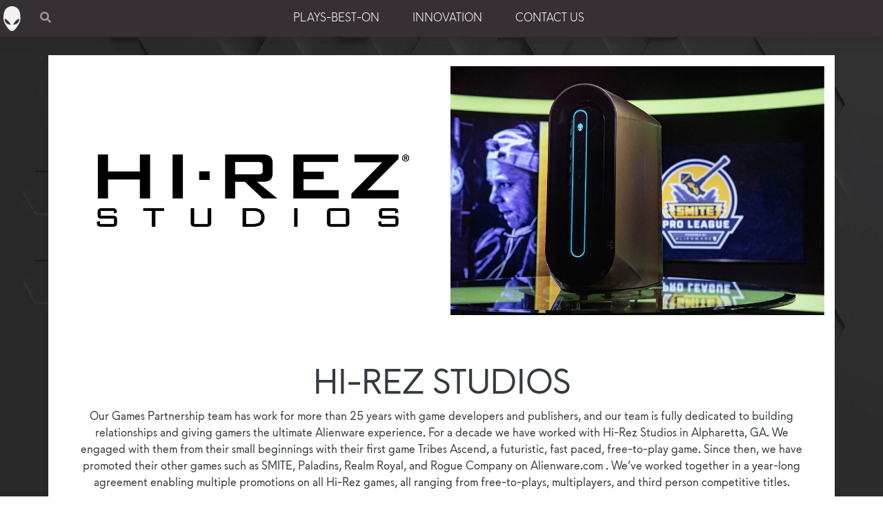

--- FILE ---
content_type: text/html; charset=utf-8
request_url: https://partners.alienwarearena.com/hi-rez-studio/
body_size: 5365
content:
<!DOCTYPE html>
<html lang="en">

<head>

  <meta charset="utf-8" />
  <meta http-equiv="X-UA-Compatible" content="IE=edge" />

  <title>Hi-Rez Studios</title>
  <meta name="HandheldFriendly" content="True" />
  <meta name="viewport" content="width=device-width, initial-scale=1.0" />

  <link rel="stylesheet" type="text/css" href="/assets/css/build.css?v=bd8aae09ee" />
  <link rel="stylesheet" type="text/css" href="/assets/fonts/fontawesome-free/css/all.css?v=bd8aae09ee" />

  <link rel="stylesheet" type="text/css" href="/assets/css/screen.css?v=bd8aae09ee" />
  <link rel="stylesheet" type="text/css" href="/assets/css/fonts.css?v=bd8aae09ee" />
  <link rel="stylesheet" type="text/css" href="/assets/css/content.css?v=bd8aae09ee" />
  <link rel="stylesheet" type="text/css" href="/assets/css/footer.css?v=bd8aae09ee" />
  <link rel="stylesheet" type="text/css" href="/assets/css/misc.css?v=bd8aae09ee" />
  <link rel="stylesheet" type="text/css" href="/assets/css/main.css?v=bd8aae09ee" />

  <link rel="canonical" href="http://partners.alienwarearena.com/hi-rez-studio/">
    <meta name="referrer" content="no-referrer-when-downgrade">
    <link rel="amphtml" href="http://partners.alienwarearena.com/hi-rez-studio/amp/">
    
    <meta property="og:site_name" content="Game Partnership Zone">
    <meta property="og:type" content="article">
    <meta property="og:title" content="Hi-Rez Studios">
    <meta property="og:description" content="Our Games Partnership team has work for more than 25 years with game developers and publishers, and our team is fully dedicated to building relationships and giving gamers the ultimate Alienware experience. For a decade we have worked with Hi-Rez Studios in Alpharetta, GA. We engaged with them from their">
    <meta property="og:url" content="http://partners.alienwarearena.com/hi-rez-studio/">
    <meta property="og:image" content="https://media.alienwarearena.com/media/2021/11/Hi-Rez_3-2.jpg">
    <meta property="article:published_time" content="2021-11-08T06:09:25.000Z">
    <meta property="article:modified_time" content="2021-11-08T06:29:51.000Z">
    <meta property="article:tag" content="Plays Best On">
    <meta property="article:tag" content="Game partner">
    
    <meta property="article:publisher" content="https://www.facebook.com/ghost">
    <meta name="twitter:card" content="summary_large_image">
    <meta name="twitter:title" content="Hi-Rez Studios">
    <meta name="twitter:description" content="Our Games Partnership team has work for more than 25 years with game developers and publishers, and our team is fully dedicated to building relationships and giving gamers the ultimate Alienware experience. For a decade we have worked with Hi-Rez Studios in Alpharetta, GA. We engaged with them from their">
    <meta name="twitter:url" content="http://partners.alienwarearena.com/hi-rez-studio/">
    <meta name="twitter:image" content="https://media.alienwarearena.com/media/2021/11/Hi-Rez_3-2.jpg">
    <meta name="twitter:label1" content="Written by">
    <meta name="twitter:data1" content="Qing Jin">
    <meta name="twitter:label2" content="Filed under">
    <meta name="twitter:data2" content="Plays Best On, Game partner">
    <meta name="twitter:site" content="@ghost">
    <meta property="og:image:width" content="1920">
    <meta property="og:image:height" content="625">
    
    <script type="application/ld+json">
{
    "@context": "https://schema.org",
    "@type": "Article",
    "publisher": {
        "@type": "Organization",
        "name": "Game Partnership Zone",
        "url": "http://partners.alienwarearena.com/",
        "logo": {
            "@type": "ImageObject",
            "url": "https://mediastaging.alienwarearena.com/media/2021/07/df9c46b6073393c73299f5e503b45cef.svg",
            "width": 29.13,
            "height": 41.39
        }
    },
    "author": {
        "@type": "Person",
        "name": "Qing Jin",
        "url": "http://partners.alienwarearena.com/author/qing/",
        "sameAs": []
    },
    "headline": "Hi-Rez Studios",
    "url": "http://partners.alienwarearena.com/hi-rez-studio/",
    "datePublished": "2021-11-08T06:09:25.000Z",
    "dateModified": "2021-11-08T06:29:51.000Z",
    "image": {
        "@type": "ImageObject",
        "url": "https://media.alienwarearena.com/media/2021/11/Hi-Rez_3-2.jpg",
        "width": 1920,
        "height": 625
    },
    "keywords": "Plays Best On, Game partner",
    "description": "Our Games Partnership team has work for more than 25 years with game developers and publishers, and our team is fully dedicated to building relationships and giving gamers the ultimate Alienware experience. For a decade we have worked with Hi-Rez Studios in Alpharetta, GA. We engaged with them from their small beginnings with their first game Tribes Ascend, a futuristic, fast paced, free-to-play game. Since then, we have promoted their other games such as SMITE, Paladins, Realm Royal, and Rogue ",
    "mainEntityOfPage": "http://partners.alienwarearena.com/hi-rez-studio/"
}
    </script>

    <meta name="generator" content="Ghost 5.68">
    <link rel="alternate" type="application/rss+xml" title="Game Partnership Zone" href="http://partners.alienwarearena.com/rss/">
    
    <script defer src="https://cdn.jsdelivr.net/ghost/sodo-search@~1.1/umd/sodo-search.min.js" data-key="59785e56854fb5187414e857ef" data-styles="https://cdn.jsdelivr.net/ghost/sodo-search@~1.1/umd/main.css" data-sodo-search="http://partners.alienwarearena.com/" crossorigin="anonymous"></script>
    
    <link href="http://partners.alienwarearena.com/webmentions/receive/" rel="webmention">
    <script defer src="/public/cards.min.js?v=bd8aae09ee"></script>
    <link rel="stylesheet" type="text/css" href="/public/cards.min.css?v=bd8aae09ee">
    <script>
    const ghostSearchApiKey = '0fce7b308281b58c92093fa9fe'
</script><style>:root {--ghost-accent-color: #15171A;}</style>

  <script>
    var ghostHost = "http://partners.alienwarearena.com";

    //change ghostHost url so search works for https
    if(!ghostHost.includes('localhost') && !ghostHost.includes('https')) {
      ghostHost = ghostHost.replace('http', 'https');
    }
  </script>
</head>

<body class="post-template tag-plays-best-on tag-game-partner tag-hash-import-2022-12-15-21-12" style="background-image:url(https://mediastaging.alienwarearena.com/media/2021/07/f1a34ac94a28ae38517b4104cd51b4ab.jpeg); background-attachment: fixed;" >

  <div class="preloader"></div>

  <nav class="
    navbar navbar-expand-lg gdz-navbar
    navbar-dark 
    bg-dark
    fixed-top">

    <a class="navbar-brand" href="http://partners.alienwarearena.com">
          <img src="https://mediastaging.alienwarearena.com/media/2021/07/df9c46b6073393c73299f5e503b45cef.svg" height="36" alt="Game Partnership Zone"> <span class="text-uppercase small ml-1"></span>
    </a>
    
    <button class="navbar-toggler"
        type="button"
        data-toggle="collapse"
        data-target="#navbar-main"
        aria-expanded="false"
        aria-label="Toggle navigation">
        <span class="navbar-toggler-icon"></span>
    </button>

    <ul class="navbar-nav">
      <li class="nav-item">
        <a class="nav-link js-open-search" href="#"><i class="fa fa-search"></i></a>
      </li>
    </ul>

    <div class="collapse navbar-collapse justify-content-md-center" id="navbar-main">
      <ul class="navbar-nav" style="margin-right: 85px">
              <ul class="nav" role="menu">
            <li class="nav-plays-best-on navbar-item text-uppercase px-3 dropdown" id="nav-plays-best-on" role="menuitem">
                <a id="nav-button-plays-best-on" href="http://partners.alienwarearena.com/tag/plays-best-on/" class="nav-link text-white">Plays-Best-On</a>
                <div class="dropdown-menu" id="menu-plays-best-on" aria-labelledby="nav-plays-best-on">

                </div>
            </li>
            <li class="nav-innovation navbar-item text-uppercase px-3 dropdown" id="nav-innovation" role="menuitem">
                <a id="nav-button-innovation" href="http://partners.alienwarearena.com/tag/innovation/" class="nav-link text-white">Innovation</a>
                <div class="dropdown-menu" id="menu-innovation" aria-labelledby="nav-innovation">

                </div>
            </li>
            <li class="nav-contact-us navbar-item text-uppercase px-3 dropdown" id="nav-contact-us" role="menuitem">
                <a id="nav-button-contact-us" href="http://partners.alienwarearena.com/tag/contact-us/" class="nav-link text-white">Contact Us</a>
                <div class="dropdown-menu" id="menu-contact-us" aria-labelledby="nav-contact-us">

                </div>
            </li>
    </ul>


      </ul>
    </div>

</nav>
  <div class="m-search js-search" role="dialog" aria-modal="true" aria-label="Search">
  <button class="js-close-search btn btn-default btn-close-search" aria-label="Close search">
    <i class="far fa-window-close fa-5x" style="color: white;"></i>
  </button>
  <div class="m-search__content">
    <form class="m-search__form">
      <div class="pos-relative">
        <span class="icon-search m-search-icon" aria-hidden="true"></span>
        <label for="search-input" class="sr-only">
          Type to search
        </label>
        <input id="search-input" type="text" class="m-input in-search js-input-search" placeholder="Type to search">
      </div>
    </form>
    <div class="js-search-results hide"></div>
    <p class="m-not-found align-center hide js-no-results">
      No results for your search, try something different.
    </p>
  </div>
</div>
  <div class="content-wrap" style="position: absolute; top: 0; width: 100%;">
    
<main id="site-main" style="margin-top: 80px;">
    <div class="container">
        <div class="row">
                <div class="col-12 py-3 text-center bg-white">
                    <img srcset="https://media.alienwarearena.com/media/2021/11/Hi-Rez_3-2.jpg 300w, 
                        https://media.alienwarearena.com/media/2021/11/Hi-Rez_3-2.jpg 600w,
                        https://media.alienwarearena.com/media/2021/11/Hi-Rez_3-2.jpg 1000w, 
                        https://media.alienwarearena.com/media/2021/11/Hi-Rez_3-2.jpg 2000w"
                        sizes="(max-width: 800px) 400px,(max-width: 1170px) 700px,1400px" 
                        src="https://media.alienwarearena.com/media/2021/11/Hi-Rez_3-2.jpg"
                        alt="Hi-Rez Studios" class="img-fluid mb-3"
                    />
                </div>
            <div class="col-12 py-3 bg-white text-dark">
                <div class="col-12 text-center">
                    <div class="mt-3 text-uppercase text-center">
                        <div style="font-size: 3rem"><span>Hi-Rez Studios</span></div>
                    </div>

                    <div class="col-12">
                        <div class="post-full-content">
                            <p>Our Games Partnership team has work for more than 25 years with game developers and publishers, and our team is fully dedicated to building relationships and giving gamers the ultimate Alienware experience. For a decade we have worked with Hi-Rez Studios in Alpharetta, GA. We engaged with them from their small beginnings with their first game Tribes Ascend, a futuristic, fast paced, free-to-play game. Since then, we have promoted their other games such as SMITE, Paladins, Realm Royal, and Rogue Company on Alienware.com . We’ve worked together in a year-long agreement enabling multiple promotions on all Hi-Rez games, all ranging from free-to-plays, multiplayers, and third person competitive titles.</p><p>Hi-Rez Studios exemplifies a true collaboration partner for Alienware and Dell, helping us drive our Create, Power, and Play Program. Hi-Rez Studios – from developers to gamers – use Alienware and Dell products and are fully outfitted with Dell Precision works stations as well as Alienware monitors and gaming systems.</p><figure class="kg-card kg-image-card kg-width-wide"><img src="https://media.alienwarearena.com/media/2021/11/Hi-Rez_1.jpg" class="kg-image" alt loading="lazy" width="1920" height="625"></figure><p>Our relationship has grown over the years where in 2021, Alienware is the official PC sponsor of the SMITE Pro League Season 8 team and power the pro-players, showcasing our Alienware products and more in all SMITE Pro League marketing and communication materials. Watch SMITE pro-players excitedly <a href="https://web.microsoftstream.com/video/b6de5d93-8152-47c5-878f-389974d2cb72?list=studio&referrer=https%3A%2F%2Finside.dell.com%2F&ref=partners.alienwarearena.com">unbox their setups.</a></p><p>Our <a href="http://www.alienwarearena.com/?ref=partners.alienwarearena.com">Alienware Arena Community site</a> also benefits from the Hi-Rez Studio partnership where our community members have received beta codes and exclusive in-game items. Their titles have also been highlighted and featured in our marketing communication vehicles.</p><figure class="kg-card kg-image-card kg-width-wide"><img src="https://media.alienwarearena.com/media/2021/11/Hi-Rez_2.jpg" class="kg-image" alt loading="lazy" width="1920" height="625"></figure><p>We collaborate with Hi-Rez to bring the best games, content, and collaborations on a global scale to our community.</p><p>If you are interested in joining our partnership program, reach out to <a href="http://partners.alienwarearena.com/contact/"><em>us</em></a>.</p>
                        </div>
                    </div>

                </div>
            </div>
        </div>
    </div>
</main>



    <footer class="footer">
      <div class="footer-content px-4 py-3 d-none d-xl-block">
        <div class="container-fluid">
          <div class="row">
            <div class="col-lg-6 align-self-center">
              <div class="float-right">
                <div class="row align-self-bottom">
                  <ul class="list-inline list-unstyled mr-5 text-right">
                    <li class="list-inline-item">&copy; 2026 Game Partnership Zone, ALL RIGHTS RESERVED</li>
                  </ul>
                </div>
              </div>
            </div>
            <div class="col-lg-6 align-self-center">
              <div class="footer-social d-flex align-items-center justify-content-center flex-wrap float-left">
                <a class="footer-social-item d-flex align-items-center" href="https://www.alienware.com"
                  target="_blank">
                  <svg style="width: 1.25rem" xmlns="http://www.w3.org/2000/svg" viewBox="0 0 139.55 198.28">
                    <defs>
                      <style>
                        .svg-footer-fill {
                          fill: #818388;
                        }
                      </style>
                    </defs>
                    <path class="svg-footer-fill"
                      d="M316.8,444.88c19.56-41,50.16-48,50.16-48,2.61,47.11-50.16,48-50.16,48m-69.43-48s30.59,7,50.16,48c0,0-52.77-.89-50.16-48m129-22.19c-.43-5.52-1.08-11-2.05-16.44a108.94,108.94,0,0,0-4.05-16,82,82,0,0,0-3.08-7.74,65.34,65.34,0,0,0-3.91-7.29,57.52,57.52,0,0,0-10.61-12.74A66.23,66.23,0,0,0,339.13,305a69.4,69.4,0,0,0-15.44-6,65.76,65.76,0,0,0-33.05,0,69.4,69.4,0,0,0-15.44,6,66.23,66.23,0,0,0-13.54,9.48,57.35,57.35,0,0,0-5.77,6A58.7,58.7,0,0,0,251,327.2a67,67,0,0,0-3.9,7.29,79.4,79.4,0,0,0-3.08,7.74,110.25,110.25,0,0,0-4.06,16c-1,5.42-1.61,10.92-2,16.44a163.2,163.2,0,0,0-.54,16.53A106.59,106.59,0,0,0,239,407.63c.49,2.73,1.11,5.47,1.86,8.14s1.65,5.3,2.64,7.87c4,10.26,9.57,19.76,15.7,29,3.06,4.62,6.23,9.16,9.46,13.66a140.31,140.31,0,0,0,10.21,13,67.35,67.35,0,0,0,5.94,5.76,58.47,58.47,0,0,0,6.73,4.94,39.1,39.1,0,0,0,7.46,3.73,26.37,26.37,0,0,0,4,1.08,23.8,23.8,0,0,0,8.36,0,26.06,26.06,0,0,0,4-1.08,38.89,38.89,0,0,0,7.47-3.73,58.47,58.47,0,0,0,6.73-4.94,67.35,67.35,0,0,0,5.94-5.76,142,142,0,0,0,10.21-13c3.23-4.5,6.39-9,9.46-13.66,6.13-9.22,11.74-18.72,15.7-29,1-2.57,1.88-5.19,2.63-7.87s1.38-5.41,1.87-8.14a106.59,106.59,0,0,0,1.55-16.41c.12-5.5-.11-11-.54-16.53"
                      transform="translate(-237.39 -296.9)" />
                  </svg>
                </a>
              </div>
            </div>
          </div>
        </div>
      </div>
      <div class="footer-content px-4 py-3 d-none d-lg-block d-xl-none">
        <div class="container-fluid">
          <div class="row">
            <div class="col-lg-6 align-self-center">
              <div class="float-right">
                <div class="row align-self-bottom">
                  <ul class="list-inline list-unstyled mr-5 text-right">
                    <li class="list-inline-item">&copy; 2026 Game Partnership Zone, ALL RIGHTS RESERVED</li>
                  </ul>
                </div>
              </div>
            </div>
            <div class="col-lg-6 align-self-center">
              <div class="footer-social d-flex align-items-center justify-content-center flex-wrap float-left">
                <a class="footer-social-item d-flex align-items-center" href="https://www.alienware.com"
                  target="_blank">
                  <svg style="width: 1.25rem" xmlns="http://www.w3.org/2000/svg" viewBox="0 0 139.55 198.28">
                    <defs>
                      <style>
                        .svg-footer-fill {
                          fill: #818388;
                        }
                      </style>
                    </defs>
                    <path class="svg-footer-fill"
                      d="M316.8,444.88c19.56-41,50.16-48,50.16-48,2.61,47.11-50.16,48-50.16,48m-69.43-48s30.59,7,50.16,48c0,0-52.77-.89-50.16-48m129-22.19c-.43-5.52-1.08-11-2.05-16.44a108.94,108.94,0,0,0-4.05-16,82,82,0,0,0-3.08-7.74,65.34,65.34,0,0,0-3.91-7.29,57.52,57.52,0,0,0-10.61-12.74A66.23,66.23,0,0,0,339.13,305a69.4,69.4,0,0,0-15.44-6,65.76,65.76,0,0,0-33.05,0,69.4,69.4,0,0,0-15.44,6,66.23,66.23,0,0,0-13.54,9.48,57.35,57.35,0,0,0-5.77,6A58.7,58.7,0,0,0,251,327.2a67,67,0,0,0-3.9,7.29,79.4,79.4,0,0,0-3.08,7.74,110.25,110.25,0,0,0-4.06,16c-1,5.42-1.61,10.92-2,16.44a163.2,163.2,0,0,0-.54,16.53A106.59,106.59,0,0,0,239,407.63c.49,2.73,1.11,5.47,1.86,8.14s1.65,5.3,2.64,7.87c4,10.26,9.57,19.76,15.7,29,3.06,4.62,6.23,9.16,9.46,13.66a140.31,140.31,0,0,0,10.21,13,67.35,67.35,0,0,0,5.94,5.76,58.47,58.47,0,0,0,6.73,4.94,39.1,39.1,0,0,0,7.46,3.73,26.37,26.37,0,0,0,4,1.08,23.8,23.8,0,0,0,8.36,0,26.06,26.06,0,0,0,4-1.08,38.89,38.89,0,0,0,7.47-3.73,58.47,58.47,0,0,0,6.73-4.94,67.35,67.35,0,0,0,5.94-5.76,142,142,0,0,0,10.21-13c3.23-4.5,6.39-9,9.46-13.66,6.13-9.22,11.74-18.72,15.7-29,1-2.57,1.88-5.19,2.63-7.87s1.38-5.41,1.87-8.14a106.59,106.59,0,0,0,1.55-16.41c.12-5.5-.11-11-.54-16.53"
                      transform="translate(-237.39 -296.9)" />
                  </svg>
                </a>
              </div>
            </div>
          </div>
        </div>
      </div>
      <div class="footer-content px-4 py-3 d-none d-md-block d-lg-none">
        <div class="container-fluid">
          <div class="row">
            <div class="col-lg-6 align-self-center">
              <div class="footer-social d-flex align-items-center justify-content-center flex-wrap">
                <a class="footer-social-item d-flex align-items-center" href="https://www.alienware.com"
                  target="_blank">
                  <svg style="width: 1.25rem" xmlns="http://www.w3.org/2000/svg" viewBox="0 0 139.55 198.28">
                    <defs>
                      <style>
                        .svg-footer-fill {
                          fill: #818388;
                        }
                      </style>
                    </defs>
                    <path class="svg-footer-fill"
                      d="M316.8,444.88c19.56-41,50.16-48,50.16-48,2.61,47.11-50.16,48-50.16,48m-69.43-48s30.59,7,50.16,48c0,0-52.77-.89-50.16-48m129-22.19c-.43-5.52-1.08-11-2.05-16.44a108.94,108.94,0,0,0-4.05-16,82,82,0,0,0-3.08-7.74,65.34,65.34,0,0,0-3.91-7.29,57.52,57.52,0,0,0-10.61-12.74A66.23,66.23,0,0,0,339.13,305a69.4,69.4,0,0,0-15.44-6,65.76,65.76,0,0,0-33.05,0,69.4,69.4,0,0,0-15.44,6,66.23,66.23,0,0,0-13.54,9.48,57.35,57.35,0,0,0-5.77,6A58.7,58.7,0,0,0,251,327.2a67,67,0,0,0-3.9,7.29,79.4,79.4,0,0,0-3.08,7.74,110.25,110.25,0,0,0-4.06,16c-1,5.42-1.61,10.92-2,16.44a163.2,163.2,0,0,0-.54,16.53A106.59,106.59,0,0,0,239,407.63c.49,2.73,1.11,5.47,1.86,8.14s1.65,5.3,2.64,7.87c4,10.26,9.57,19.76,15.7,29,3.06,4.62,6.23,9.16,9.46,13.66a140.31,140.31,0,0,0,10.21,13,67.35,67.35,0,0,0,5.94,5.76,58.47,58.47,0,0,0,6.73,4.94,39.1,39.1,0,0,0,7.46,3.73,26.37,26.37,0,0,0,4,1.08,23.8,23.8,0,0,0,8.36,0,26.06,26.06,0,0,0,4-1.08,38.89,38.89,0,0,0,7.47-3.73,58.47,58.47,0,0,0,6.73-4.94,67.35,67.35,0,0,0,5.94-5.76,142,142,0,0,0,10.21-13c3.23-4.5,6.39-9,9.46-13.66,6.13-9.22,11.74-18.72,15.7-29,1-2.57,1.88-5.19,2.63-7.87s1.38-5.41,1.87-8.14a106.59,106.59,0,0,0,1.55-16.41c.12-5.5-.11-11-.54-16.53"
                      transform="translate(-237.39 -296.9)" />
                  </svg>
                </a>
              </div>
            </div>
          </div>
        </div>
      </div>
      <div class="footer-content px-4 py-3 d-none d-sm-block d-md-none">
        <div class="container-fluid">
          <div class="row">
            <div class="col-lg-6 align-self-center">
              <div class="footer-social d-flex align-items-center justify-content-center flex-wrap">
                <a class="footer-social-item d-flex align-items-center" href="https://www.alienware.com"
                  target="_blank">
                  <svg style="width: 1.25rem" xmlns="http://www.w3.org/2000/svg" viewBox="0 0 139.55 198.28">
                    <defs>
                      <style>
                        .svg-footer-fill {
                          fill: #818388;
                        }
                      </style>
                    </defs>
                    <path class="svg-footer-fill"
                      d="M316.8,444.88c19.56-41,50.16-48,50.16-48,2.61,47.11-50.16,48-50.16,48m-69.43-48s30.59,7,50.16,48c0,0-52.77-.89-50.16-48m129-22.19c-.43-5.52-1.08-11-2.05-16.44a108.94,108.94,0,0,0-4.05-16,82,82,0,0,0-3.08-7.74,65.34,65.34,0,0,0-3.91-7.29,57.52,57.52,0,0,0-10.61-12.74A66.23,66.23,0,0,0,339.13,305a69.4,69.4,0,0,0-15.44-6,65.76,65.76,0,0,0-33.05,0,69.4,69.4,0,0,0-15.44,6,66.23,66.23,0,0,0-13.54,9.48,57.35,57.35,0,0,0-5.77,6A58.7,58.7,0,0,0,251,327.2a67,67,0,0,0-3.9,7.29,79.4,79.4,0,0,0-3.08,7.74,110.25,110.25,0,0,0-4.06,16c-1,5.42-1.61,10.92-2,16.44a163.2,163.2,0,0,0-.54,16.53A106.59,106.59,0,0,0,239,407.63c.49,2.73,1.11,5.47,1.86,8.14s1.65,5.3,2.64,7.87c4,10.26,9.57,19.76,15.7,29,3.06,4.62,6.23,9.16,9.46,13.66a140.31,140.31,0,0,0,10.21,13,67.35,67.35,0,0,0,5.94,5.76,58.47,58.47,0,0,0,6.73,4.94,39.1,39.1,0,0,0,7.46,3.73,26.37,26.37,0,0,0,4,1.08,23.8,23.8,0,0,0,8.36,0,26.06,26.06,0,0,0,4-1.08,38.89,38.89,0,0,0,7.47-3.73,58.47,58.47,0,0,0,6.73-4.94,67.35,67.35,0,0,0,5.94-5.76,142,142,0,0,0,10.21-13c3.23-4.5,6.39-9,9.46-13.66,6.13-9.22,11.74-18.72,15.7-29,1-2.57,1.88-5.19,2.63-7.87s1.38-5.41,1.87-8.14a106.59,106.59,0,0,0,1.55-16.41c.12-5.5-.11-11-.54-16.53"
                      transform="translate(-237.39 -296.9)" />
                  </svg>
                </a>
              </div>
            </div>
          </div>
        </div>
      </div>
      <div class="footer-content px-4 py-3 d-block d-sm-none">
        <div class="container-fluid">
          <div class="row">
            <div class="col-lg-6 align-self-center">
              <div class="footer-social d-flex align-items-center justify-content-center flex-wrap">
                <a class="footer-social-item d-flex align-items-center" href="https://www.alienware.com"
                  target="_blank">
                  <svg style="width: 1.25rem" xmlns="http://www.w3.org/2000/svg" viewBox="0 0 139.55 198.28">
                    <defs>
                      <style>
                        .svg-footer-fill {
                          fill: #818388;
                        }
                      </style>
                    </defs>
                    <path class="svg-footer-fill"
                      d="M316.8,444.88c19.56-41,50.16-48,50.16-48,2.61,47.11-50.16,48-50.16,48m-69.43-48s30.59,7,50.16,48c0,0-52.77-.89-50.16-48m129-22.19c-.43-5.52-1.08-11-2.05-16.44a108.94,108.94,0,0,0-4.05-16,82,82,0,0,0-3.08-7.74,65.34,65.34,0,0,0-3.91-7.29,57.52,57.52,0,0,0-10.61-12.74A66.23,66.23,0,0,0,339.13,305a69.4,69.4,0,0,0-15.44-6,65.76,65.76,0,0,0-33.05,0,69.4,69.4,0,0,0-15.44,6,66.23,66.23,0,0,0-13.54,9.48,57.35,57.35,0,0,0-5.77,6A58.7,58.7,0,0,0,251,327.2a67,67,0,0,0-3.9,7.29,79.4,79.4,0,0,0-3.08,7.74,110.25,110.25,0,0,0-4.06,16c-1,5.42-1.61,10.92-2,16.44a163.2,163.2,0,0,0-.54,16.53A106.59,106.59,0,0,0,239,407.63c.49,2.73,1.11,5.47,1.86,8.14s1.65,5.3,2.64,7.87c4,10.26,9.57,19.76,15.7,29,3.06,4.62,6.23,9.16,9.46,13.66a140.31,140.31,0,0,0,10.21,13,67.35,67.35,0,0,0,5.94,5.76,58.47,58.47,0,0,0,6.73,4.94,39.1,39.1,0,0,0,7.46,3.73,26.37,26.37,0,0,0,4,1.08,23.8,23.8,0,0,0,8.36,0,26.06,26.06,0,0,0,4-1.08,38.89,38.89,0,0,0,7.47-3.73,58.47,58.47,0,0,0,6.73-4.94,67.35,67.35,0,0,0,5.94-5.76,142,142,0,0,0,10.21-13c3.23-4.5,6.39-9,9.46-13.66,6.13-9.22,11.74-18.72,15.7-29,1-2.57,1.88-5.19,2.63-7.87s1.38-5.41,1.87-8.14a106.59,106.59,0,0,0,1.55-16.41c.12-5.5-.11-11-.54-16.53"
                      transform="translate(-237.39 -296.9)" />
                  </svg>
                </a>
              </div>
            </div>
          </div>
        </div>
      </div>
    </footer>

  </div>


  <script>
    var images = document.querySelectorAll('.kg-gallery-image img');

    images.forEach(function (image) {
      var container = image.closest('.kg-gallery-image');
      var width = image.attributes.width.value;
      var height = image.attributes.height.value;
      var ratio = width / height;
      container.style.flex = ratio + ' 1 0%';
    })
  </script>

  <script type="text/javascript" src="/assets/js/build.min.js?v=bd8aae09ee"></script>
  <script type="text/javascript" src="/assets/js/main.js?v=bd8aae09ee"></script>
  <script type="text/javascript" src="https://cdn.jsdelivr.net/npm/fuse.js/dist/fuse.js"></script>
  <script type="text/javascript" src="https://unpkg.com/@tryghost/content-api@1.5.10/umd/content-api.min.js"></script>
  <script type="text/javascript" src="/assets/js/search.js?v=bd8aae09ee"></script>

  <script>

  $(document).ready(function () {

    var $postContent = $(".post-full-content");
    $postContent.fitVids();

  });
</script>

    <script>

        function initDropdown(dropdownId, list) {
            if(list.length != 0) {
                var menuId = 'menu-'+dropdownId;
                var navButtonId = '#nav-button-'+dropdownId;
                var dropdown = document.getElementById(menuId);
                
                $(navButtonId).attr("role", "button");
                $(navButtonId).attr("data-toggle", "dropdown");
                $(navButtonId).attr("aria-haspopup", "true");
                $(navButtonId).attr("aria-expanded", "false");
                $(navButtonId).attr("href", "#");
                $(navButtonId).addClass("dropdown-toggle");
            
                list.forEach((i) => {
                    var z = document.createElement('a');
                    z.setAttribute('class', 'dropdown-item text-white');
                    z.setAttribute('href', i.href);
                    z.innerHTML = i.label;
                    
                    dropdown.appendChild(z);
                });
            }
        }
    </script>


  

</body>

</html>

--- FILE ---
content_type: text/css; charset=UTF-8
request_url: https://partners.alienwarearena.com/assets/css/screen.css?v=bd8aae09ee
body_size: 1824
content:
/* Table of Contents
/* ------------------------------------------------------------

This is a minimalized development CSS file based from the casper
theme in conjunction bootstrap v4.  

1.  Preloader
2.  Site Header
3.  Post Feed
4.  Single Author Byline
5.  Related Posts
6.  Koenig Styles
7.  Author Template
8.  Search
*/

/* 1. Preloader
/* ---------------------------------------------------------- */
.preloader {
  position: absolute;
  top: 0;
  left: 0;
  width: 100%;
  height: 100%;
  z-index: 9999;
  background-repeat: no-repeat;
  background-color: #ffffff;
  background-position: center;
}

/* 2. Site Header
/* ---------------------------------------------------------- */

.site-header {
  position: relative;
  padding-top: 12px;
  padding-bottom: 12px;
  color: #fff;
  background: #090a0b no-repeat 50%;
  background-size: cover;
}

.site-header:before {
  content: '';
  position: absolute;
  top: 0;
  right: 0;
  bottom: 0;
  left: 0;
  z-index: 10;
  display: block;
  background: rgba(0, 0, 0, 0.18);
}

.site-header:after {
  content: '';
  position: absolute;
  top: 0;
  right: 0;
  bottom: auto;
  left: 0;
  z-index: 10;
  display: block;
  height: 80px;
  background: linear-gradient(rgba(0, 0, 0, 0.1), rgba(0, 0, 0, 0));
}

.site-logo {
  max-height: 45px;
}

@media (max-width: 500px) {
  .site-title {
    font-size: 3rem;
  }
  .site-description {
    font-size: 1.8rem;
  }
}

/* 3. Post Feed
/* ---------------------------------------------------------- */

.post-full-image img {
  width: 100%;
  height: 800px;
  -o-object-fit: cover;
  object-fit: cover;
}

@media (max-width: 500px) {
  .post-full-image img {
    width: 100%;
    height: 200px;
    -o-object-fit: cover;
    object-fit: cover;
  }
}

.post-card-tags,
.card-title,
.post-card-excerpt {
  color: #212529;
}

.post-full-content blockquote {
  margin: 0 0 1.5em;
  padding: 0 1.5em;
  border-left: 3px solid #3eb0ef;
}

.post-full-content pre {
  overflow-x: auto;
  margin: 1.5em 0 3em;
  padding: 20px;
  max-width: 100%;
  border: 1px solid #000;
  color: #e5eff5;
  background: #0e0f11;
  border-radius: 5px;
}

.author-list {
  display: flex;
  flex-wrap: wrap-reverse;
  margin: 0;
  padding: 0;
  list-style: none;
}

.author-list-item {
  position: relative;
  flex-shrink: 0;
  margin: 0;
  padding: 0;
}

.author-list-item:nth-child(1) {
  z-index: 10;
}
.author-list-item:nth-child(2) {
  z-index: 9;
}
.author-list-item:nth-child(3) {
  z-index: 8;
}
.author-list-item:nth-child(4) {
  z-index: 7;
}
.author-list-item:nth-child(5) {
  z-index: 6;
}
.author-list-item:nth-child(6) {
  z-index: 5;
}
.author-list-item:nth-child(7) {
  z-index: 4;
}
.author-list-item:nth-child(8) {
  z-index: 3;
}
.author-list-item:nth-child(9) {
  z-index: 2;
}
.author-list-item:nth-child(10) {
  z-index: 1;
}

.static-avatar {
  display: block;
  overflow: hidden;
  margin: 0 -5px;
  width: 34px;
  height: 34px;
  border: #fff 2px solid;
  border-radius: 100%;
}

.static-avatar-wrapper {
  padding: 4px;
  text-align: center;
}

.author-profile-image {
  display: block;
  width: 100%;
  height: 100%;
  background: color(var(--lightgrey) l(+10%));
  border-radius: 100%;
  object-fit: cover;
}

/* 4. Single Author Byline
/* ---------------------------------------------------------- */

.author-card .author-profile-image {
  margin-right: 15px;
  width: 60px;
  height: 60px;
}

.author-card .avatar-wrapper {
  padding: 14px 16px;
}

/* 5. Related posts
/* ---------------------------------------------------------- */

.read-next-card {
  background: var(--darkgrey) center center;
  background-size: cover;
  background-position: center;
  box-shadow: rgba(39, 44, 49, 0.06) 8px 14px 38px,
    rgba(39, 44, 49, 0.03) 1px 3px 8px;
}

/* 6. Koenig Styles
/* ---------------------------------------------------------- */

.kg-bookmark-card {
  width: 100%;
  position: relative;
}

.kg-bookmark-container {
  display: flex;
  flex-wrap: wrap;
  flex-direction: row-reverse;
  color: currentColor;
  font-family: inherit;
  text-decoration: none;
  border: 1px solid rgba(0, 0, 0, 0.1);
}

.kg-bookmark-container:hover {
  text-decoration: none;
}

.kg-bookmark-content {
  flex-basis: 0;
  flex-grow: 999;
  padding: 20px;
  order: 1;
}

.kg-bookmark-title {
  font-weight: 600;
}

.kg-bookmark-metadata,
.kg-bookmark-description {
  margin-top: .5em;
}

.kg-bookmark-metadata {
  align-items: center;
  white-space: nowrap;
  overflow: hidden;
  text-overflow: ellipsis;
}

.kg-bookmark-description {
  display: -webkit-box;
  -webkit-box-orient: vertical;
  -webkit-line-clamp: 2;
  overflow: hidden;
}

.kg-bookmark-icon {
  display: inline-block;
  width: 1em;
  height: 1em;
  vertical-align: text-bottom;
  margin-right: .5em;
  margin-bottom: .05em;
}

.kg-bookmark-thumbnail {
  display: flex;
  flex-basis: 24rem;
  flex-grow: 1;
}

.kg-bookmark-thumbnail img {
  max-width: 100%;
  height: auto;
  vertical-align: bottom;
  object-fit: cover;
}

.kg-bookmark-author {
  white-space: nowrap;
  text-overflow: ellipsis;
  overflow: hidden;
}

.kg-bookmark-publisher::before {
  content: "•";
  margin: 0 .5em;
}

.post-full-content .kg-image {
  max-width: 100%;
  height: auto;
}

/* Preventing full-width image overlap with post image.  */
.post-full-image + .post-full-content .kg-content *:first-child .kg-image {
  width: 100%;
}

.post-full-content .kg-width-wide .kg-image {
  max-width: 100%;
  height: auto;
}

.post-full-content .kg-width-full .kg-image {
  max-width: 100%;
  height: auto;
}

.post-full-content figure {
  margin: 1.5em 0 3em;
}

.post-full-content figure img {
  margin: 0;
}

.post-full-content figcaption {
  margin: 1em 0 0;
  font-size: 80%;
  line-height: 1.6em;
  text-align: center;
}

.kg-width-full figcaption {
  padding: 0 1.5em;
}

.kg-embed-card {
  display: flex;
  flex-direction: column;
  align-items: center;
  min-width: 100%;
}

.kg-embed-card .fluid-width-video-wrapper {
  margin: 0;
}

@media (max-width: 1040px) {
  .post-full-content .kg-width-full .kg-image {
    width: 100vw;
  }
}

.kg-gallery-container {
  display: flex;
  flex-direction: column;
  max-width: 1040px;
  width: 100%;
}

.kg-gallery-row {
  display: flex;
  flex-direction: row;
  justify-content: center;
}

.kg-gallery-image img {
  display: block;
  margin: 0;
  width: 100%;
  height: 100%;
}

.kg-gallery-row:not(:first-of-type) {
  margin: 0.75em 0 0 0;
}

.kg-gallery-image:not(:first-of-type) {
  margin: 0 0 0 0.75em;
}

.kg-gallery-card + .kg-image-card.kg-width-wide,
.kg-gallery-card + .kg-gallery-card,
.kg-image-card.kg-width-wide + .kg-gallery-card,
.kg-image-card.kg-width-wide + .kg-image-card.kg-width-wide {
  margin: -2.25em 0 3em;
}

/* 7. Author Template
/* ---------------------------------------------------------- */

#author-page .author-profile-image {
  z-index: 10;
  flex-shrink: 0;
  margin: 0 0 20px 0;
  width: 100px;
  height: 100px;
  box-shadow: rgba(255, 255, 255, 0.1) 0 0 0 6px;
}

/* 8. Search
/* ---------------------------------------------------------- */

.m-search {
  visibility: hidden;
  position: fixed;
  top: 0;
  left: 0;
  width: 100%;
  height: 100%;
  opacity: 0;
  overflow-y: auto;
  z-index: 2;
  background-color: rgba(0, 0, 0, 0.9);
  -webkit-overflow-scrolling: touch;
  transform: scale(1.2);
  transition: all 0.4s cubic-bezier(0.165, 0.84, 0.44, 1);
}
.m-search.opened {
  visibility: visible;
  opacity: 1;
  z-index: 10;
  transform: scale(1);
}
.m-search__content {
  padding: 80px 20px 40px;
  margin: 0 auto;
}
@media only screen and (min-width: 48rem) {
  .m-search__content {
    padding-top: 100px;
    padding-bottom: 50px;
    max-width: 700px;
  }
}
@media only screen and (min-width: 80rem) {
  .m-search__content {
    padding-left: 0;
    padding-right: 0;
  }
}
@media only screen and (min-width: 90rem) {
  .m-search__content {
    max-width: 800px;
  }
}
.m-search__form {
  margin-bottom: 30px;
}
@media only screen and (min-width: 48rem) {
  .m-search__form {
    max-width: 500px;
    margin: 0 auto 45px;
  }
}
.m-search-icon {
  position: absolute;
  top: 50%;
  left: 15px;
  color: #9b9b9b;
  font-size: 1rem;
  font-weight: 500;
  pointer-events: none;
  transform: translateY(-45%);
}
@media only screen and (min-width: 48rem) {
  .m-search-icon {
    font-size: 1.25em;
    left: 25px;
  }
}
.m-result {
  border-bottom: 1px solid rgba(255,255,255, 0.3);
}
.m-result.last {
  border-bottom: 0;
}
.m-result__link {
  display: block;
  width: 100%;
  height: 100%;
  padding: 10px 0;
}
@media only screen and (min-width: 48rem) {
  .m-result__link {
    padding: 15px 0;
  }
}
.m-result__title {
  color: #fff;
  letter-spacing: 0.3px;
  line-height: 1.4;
  font-size: 1rem;
  font-weight: 400;
  margin: 0 0 5px;
}
@media only screen and (min-width: 48rem) {
  .m-result__title {
    letter-spacing: 0.4px;
    font-size: 1.25rem;
    margin-bottom: 10px;
  }
}
@media only screen and (min-width: 80rem) {
  .m-result__title {
    font-size: 1.375rem;
  }
}
.m-result__date {
  color: #fff;
  letter-spacing: 0.2px;
  font-size: 0.813rem;
}
@media only screen and (min-width: 48rem) {
  .m-result__date {
    letter-spacing: 0.3px;
    font-size: 0.938rem;
  }
}

.m-input {
  color: var(--primary-foreground-color);
  letter-spacing: 0.2px;
  line-height: 1.3;
  font-size: 1rem;
  width: 100%;
  border-radius: 5px;
  padding: 11px 15px;
  border: 1px solid rgba(255,255,255, 0.3);
  outline: 0;
  background-color: #000;
}
.m-input:focus {
  border-color: rgba(255,255,255, 0.6);
}
.m-input.in-search {
  font-weight: 600;
}
@media only screen and (min-width: 48rem) {
  .m-input.in-search {
    font-size: 1.25rem;
  }
}
.btn-close-search {
  position: absolute;
  top: 20px;
  right: 20px;
  z-index: 2;
}

--- FILE ---
content_type: text/css; charset=UTF-8
request_url: https://partners.alienwarearena.com/assets/css/fonts.css?v=bd8aae09ee
body_size: -344
content:
@font-face {
    font-family: AlienwareRegular;
    src: url('https://media.alienwarearena.com/fonts/Alienware-Regular.ttf')
        format('truetype');
    font-weight: normal;
    font-style: normal;
}
@font-face {
    font-family: AlienwareItalic;
    src: url('https://media.alienwarearena.com/fonts/Alienware-Italic_0.ttf')
        format('truetype');
    font-weight: normal;
    font-style: normal;
}
@font-face {
    font-family: AlienwareBold;
    src: url('https://media.alienwarearena.com/fonts/Alienware-Bold.ttf')
        format('truetype');
    font-weight: normal;
    font-style: normal;
}
@font-face {
    font-family: AlienwareBoldItalic;
    src: url('https://media.alienwarearena.com/fonts/Alienware-BoldItalic.ttf')
        format('truetype');
    font-weight: normal;
    font-style: normal;
}
@font-face {
    font-family: AlienwareLight;
    src: url('https://media.alienwarearena.com/fonts/Alienware-Light.ttf')
        format('truetype');
    font-weight: normal;
    font-style: normal;
}
@font-face {
    font-family: AlienwareLightItalic;
    src: url('https://media.alienwarearena.com/fonts/Alienware-LightItalic_0.ttf')
        format('truetype');
    font-weight: normal;
    font-style: normal;
}
@font-face {
    font-family: AlienwareMedium;
    src: url('https://media.alienwarearena.com/fonts/Alienware-Medium.ttf')
        format('truetype');
    font-weight: normal;
    font-style: normal;
}
@font-face {
    font-family: AlienwareMediumItalic;
    src: url('https://media.alienwarearena.com/fonts/Alienware-MediumItalic_0.ttf')
        format('truetype');
    font-weight: normal;
    font-style: normal;
}
@font-face {
    font-family: 'icomoon';
    src: url('https://media.alienwarearena.com/fonts/icomoon.eot?o3i9iv');
    src: url('https://media.alienwarearena.com/fonts/icomoon.eot?o3i9iv#iefix')
            format('embedded-opentype'),
        url('https://media.alienwarearena.com/fonts/icomoon.ttf?o3i9iv')
            format('truetype'),
        url('https://media.alienwarearena.com/fonts/icomoon.woff?o3i9iv')
            format('woff'),
        url('https://media.alienwarearena.com/fonts/icomoon.svg?o3i9iv#icomoon')
            format('svg');
    font-weight: normal;
    font-style: normal;
}


--- FILE ---
content_type: text/css; charset=UTF-8
request_url: https://partners.alienwarearena.com/assets/css/content.css?v=bd8aae09ee
body_size: -212
content:
/* ------------------ content styles ------------------ */
#content {
    width: 100%;
    min-height: 100vh;
    transition: all 0.3s;
    position: relative;
}

#content.cover {
    min-width: unset;
}

#content.has-fixed-menu footer {
    margin-top: 20px;
    width: 100%;
}

@media (min-width: 576.1px) {
    #content.has-fixed-menu {
        width: 100%;
        right: unset;
        padding-right: 380px;
    }

    #content.has-fixed-menu footer {
        width: calc(100% + 380px);
    }
}

@media (max-width: 576px) {
    #content.has-fixed-menu #main {
        margin-top: 0;
    }

    .body-account #content {
        min-height: unset;
    }
}

#content.has-fixed-menu .navbar-top__right {
    display: none;
}
.has-fixed-menu .nav-item-mus {
    display: none;
}

#main {
    margin-top: 6rem;
}
#main a:not(.btn),
#main a:not(.btn):hover,
#main a:not(.btn):focus {
    color: #00baf8;
    text-decoration: none;
    transition: color 0.3s;
}


--- FILE ---
content_type: text/css; charset=UTF-8
request_url: https://partners.alienwarearena.com/assets/css/footer.css?v=bd8aae09ee
body_size: -275
content:
/* ------------------ footer ------------------ */
footer.footer {
    width: 100%;
    color: hsla(225, 3%, 52%, 1);
    background-color: hsla(0, 0%, 100%, 1);
    font-size: 0.6rem;
    z-index: 4;
}
.footer ul {
    margin-bottom: 0;
}
.footer-social-item {
    position: relative;
    padding-right: 1rem;
    padding-left: 1rem;
}

@media (max-width: 576px) {
    .footer-social-item:first-child {
        flex: 0 0 100%;
        justify-content: center;
        margin-top: 1rem;
        margin-bottom: 1rem;
    }

    .footer ul {
        margin: unset !important;
        text-align: center;
    }
}


--- FILE ---
content_type: text/css; charset=UTF-8
request_url: https://partners.alienwarearena.com/assets/css/misc.css?v=bd8aae09ee
body_size: 416
content:
/* ------------------ misc ------------------ */
.more-link {
    position: relative;
}
.more-link.left {
    padding-left: 25px;
}
.more-link.right {
    padding-right: 25px;
}
.more-link:before {
    content: '';
    position: absolute;
    top: 0;
    display: inline-block;
    width: 20px;
    height: 20px;
    transform-origin: left;
    transform: translateY(-10px) rotate(-225deg);
}
.more-link.left:before {
    left: 25px;
    border-right: 4px solid hsla(165, 6%, 86%, 1);
    border-bottom: 4px solid hsla(165, 6%, 86%, 1);
}
.more-link.right:before {
    right: -10px;
    border-left: 4px solid hsla(165, 6%, 86%, 1);
    border-top: 4px solid hsla(165, 6%, 86%, 1);
}
.hexagon {
    display: inline-block;
    position: relative;
    width: 80px;
    height: 46.19px;
    background-color: #282829;
    margin: 23.09px 0;
}

.hexagon:before,
.hexagon:after {
    content: '';
    position: absolute;
    width: 0;
    border-left: 40px solid transparent;
    border-right: 40px solid transparent;
}

.hexagon:before {
    bottom: 100%;
    border-bottom: 23.09px solid #282829;
}

.hexagon:after {
    top: 100%;
    width: 0;
    border-top: 23.09px solid #282829;
}

.hexagon i {
    color: hsla(0, 0%, 100%, 1);
    position: absolute;
    top: 0;
    left: 50%;
    transform: translateX(-50%);
    z-index: 2;
    font-size: 2.9em;
}

.small.hexagon {
    width: 40px;
    height: 23.09px;
    margin: 11.54px 0;
}

.small.hexagon:before,
.small.hexagon:after {
    border-width: 11.54px;
    border-left: 20px solid transparent;
    border-right: 20px solid transparent;
}

.small.hexagon i {
    font-size: 1.9em;
}

.white.hexagon {
    background-color: white;
}

.white.hexagon:before,
.white.hexagon:after {
    border-bottom-color: white;
    border-top-color: white;
}
.white.hexagon i {
    color: black;
    background-color: white;
}
.primary.hexagon {
    background-color: #00baf8;
}

.primary.hexagon:before,
.primary.hexagon:after {
    border-bottom-color: #00baf8;
    border-top-color: #00baf8;
}
.primary.hexagon i {
    color: black;
    background-color: #00baf8;
}

@media (max-width: 576px) {
    .hexagon {
        width: 40px;
        height: 23.09px;
        margin: 11.54px 0;
    }

    .hexagon:before,
    .hexagon:after {
        border-width: 11.54px;
        border-left: 20px solid transparent;
        border-right: 20px solid transparent;
    }

    .hexagon i {
        font-size: 1.9em !important;
    }
}

.btn-times-animated {
    height: 40px;
    width: 40px;
    position: absolute;
    box-sizing: border-box;
    line-height: 40px;
    transform: translateY(-4rem);
    transition: 0.2s transform cubic-bezier(0.3, 0.73, 0.3, 0.74);
}
.btn-times-animated.open {
    transform: translateY(0);
}
.btn-times-animated:before,
.btn-times-animated:after {
    transform: rotate(-45deg);
    content: '';
    position: absolute;
    top: 50%;
    left: 50%;
    margin-top: -3px;
    margin-left: -15px;
    display: block;
    height: 4px;
    width: 30px;
    background-color: #fff;
    transition: all 0.25s cubic-bezier(0.3, 0.73, 0.3, 0.74);
}
.btn-times-animated:after {
    transform: rotate(-135deg);
}
.btn-times-animated:hover:before {
    transform: rotate(45deg);
}
.btn-times-animated:hover:after {
    transform: rotate(135deg);
}
#dismiss-overlay {
    transform: translateY(-6rem);
    top: 5px;
    right: 5px;
    z-index: 5;
    transition: all 0.25s cubic-bezier(0.3, 0.73, 0.3, 0.74);
}
#dismiss-overlay.open {
    transform: translateY(0);
}
.animated {
    animation-duration: 0.4s;
}
.grecaptcha-badge {
    visibility: hidden;
}
.calendar-action:not(.active) {
    display: none;
}
.dropdown-toggler i {
    display: block;
    position: absolute;
    top: 50%;
    right: 20px;
    transform: translateY(-50%);
    transition: all 0.3s;
}
.dropdown-toggler i.active {
    transform: scaleY(-1);
    top: calc(50% - 5px);
}


--- FILE ---
content_type: text/css; charset=UTF-8
request_url: https://partners.alienwarearena.com/assets/css/main.css?v=bd8aae09ee
body_size: 1691
content:
body,
html {
    font-family: 'AlienwareRegular', sans-serif;
    width: 100%;
    height: 100%;
    margin: 0;
    color: #999;
    background-repeat: no-repeat;
    background-size: cover;
    background-attachment: fixed;
}
a,
a:hover,
a:focus {
    color: inherit;
    text-decoration: none;
}
.gdz-navbar {
    z-index: 1;
    padding: .22rem .3rem !important;
    background-color: hsla(320, 6%, 20%, 1) !important;
    box-shadow: 2px 2px 15px hsla(240, 1%, 16%, 0.7);
}
.gdz-navbar .nav-link {
    font-family: 'AlienwareLight', sans-serif;
}

.gdz-header {
    position: fixed;
    top: 0;
    left: 0;
    bottom: 0;
    right: 0;
    width: 100%;
    background-repeat: no-repeat;
    background-size: cover;
    background-position: 0 0;
    z-index: 0;
}

.gdz-navbar .dropdown-menu {
    background-color: #363034;
    min-width: 20rem;
}

#main {
    margin-top: 53px !important;
}

#content {
    width: 100%;
    min-height: 100vh;
    transition: all 0.3s;
    z-index: 1;
}

#content.cover {
    min-width: unset;
}

@media (min-width: 576.1px) {
    #content {
        position: relative;
    }

    #content.has-fixed-menu {
        width: 100%;
        right: unset;
        padding-right: 380px;
    }
}

.card__listing-post__info .btn {
    margin-top: 0.5rem;
    font-size: 0.8rem;
    padding: 0.5rem 2rem;
    border: 1px solid hsla(0, 0%, 100%, 1);
    text-transform: uppercase;
    letter-spacing: 2px;
    color: hsla(0, 0%, 100%, 1);
    background: transparent;
    text-decoration: none;
    transition: all 0.2s cubic-bezier(0.5, 0.05, 0.6, 0.2);
}

.card__listing-post__info .btn:hover {
    background: hsla(0, 0%, 100%, 1);
    color: hsla(240, 1%, 16%, 1);
}

.border-right {
    border-color: hsla(165, 6%, 86%, 0.4) !important;
}

.wysiwyg div[class^="col-"] {
    min-height: 50px;
}

/** card main structure **/
.card__top {
    width: 100%;
    position: relative;

    margin-top: -6rem;
    padding-top: 6rem;
}

.card__top.empty {
    position: absolute;
    pointer-events: none;
}

.card__top .row {
    height: 100%;
}

.card__divider {
    width: 100%;
    height: 2px;
    background-color: hsla(165, 6%, 86%, 0.7);
    margin-top: 1rem;
    margin-bottom: 1rem;
}

.card__top-content {
    position: relative;
    height: var(--top-content-height);
    overflow: hidden;
}

.card__top-promo {
    height: var(--top-ad-height);
    text-align: center;
    display: flex;
    align-items: flex-end;
    justify-content: center;
}

.card__top-promo img {
    max-height: var(--top-ad-height);
    width: auto;
}

/** card sidebars **/
.card__top-content .card__top-sidebar--left,
.card__top-content .card__top-sidebar--right {
    background-color: white;

    color: black;
    writing-mode: vertical-rl;
    text-align: center;

    position: absolute;
    height: 100%;
    width: 50px;
    top: 0;
}

.card__top-content .card__top-sidebar--left a,
.card__top-content .card__top-sidebar--right a {
    color: black !important;
}

.card__top-sidebar--left {
    left: 0;
}

.card__top-sidebar--right {
    right: 0;
}

.card__top-content .card__top-sidebar--left h1,
.card__top-content .card__top-sidebar--right h1 {
    font-size: 1.4em;
    position: absolute;
    top: 50%;
    left: 50%;
    transform: translate(-50%, -50%);
    margin: unset;
}

/** card main featured widgets **/

.img-header {
    display: flex;
    flex-wrap: wrap;
    margin-left: -15px;
    margin-right: -15px;
}

.content-page-container,
.card__top-widgets,
.card__top-widget {
    width: calc(100% - 140px);
    margin: 0 auto;
}

.card__top-widgets a:not(.card__top-widgets__author) {
    color: black !important;
}

.card__top-widgets__box {
    display: block;
    position: relative;
    border: 1px solid hsla(165, 6%, 86%, 0.7);
    background-color: hsla(0, 0%, 100%, 0.95);
    padding-bottom: 1.5rem;
    width: 100%;
}

.card__top-widgets__box-header {
    position: absolute;
    width: 100%;
    top: 0;
    right: 0;
    bottom: 0;
    left: 0;
}

.card__top-widgets__box-header.title_top {
    transform: translateY(0);
}

.card__top-widgets__box-header.title_middle h1 {
    width: 100%;
    position: absolute;
    top: calc(50% - 1rem);
}

.card__top-widgets__box-header.title_bottom h1 {
    width: 100%;
    position: absolute;
    bottom: 0;
}

.card__top-widgets__box-header h1 {
    font-size: 1rem;
    font-weight: 600;
    text-transform: uppercase;
    margin-top: 0px;
    margin-bottom: 0px;
    padding: .5rem 1.75rem
}

.card__top-widgets__box-content {
    margin: 1rem 2.75rem;
}

.card__top-widgets__box-media {
    position: relative;
    height: 16vw;
    padding: 2px;
}

.card__top-widgets__box-media img {
    width: 100%;
    height: 100%;
    object-fit: cover;
}

.card__top-widgets__box-blurb {
    font-family: 'AlienwareLight', sans-serif;
    font-size: 1rem;
    color: black;
    padding-top: 1rem;
    padding-bottom: 1rem;
}

.card__top-widgets__box-meta {
    font-size: 0.7em;
}

.card__top-widgets__box-action {
    text-align: center;
    margin-top: 0.5rem;
    color: black;
}

.card__top-widgets__box-action span:before {
    margin-top: 0.5rem;
    border-color: black !important;
}

@media (max-width: 767px) {
    .card__top-widgets {
        width: 100%;
    }

    .card__top-widget {
        width: 100%;
    }

    .card__top-widgets__box-media {
        height: 35%;
    }

    .card__top-sidebar--right,
    .card__top-sidebar--left {
        box-shadow: 0px 0px 8px rgba(0, 0, 0, 0.6);
        z-index: 99;
        width: 25px !important;
    }

    .card__top-sidebar--right i,
    .card__top-sidebar--left i {
        font-size: 0.9em;
    }

    .card__top-widgets__box-content {
        margin: 0.5rem;
    }

    .card__top-widgets__box-header h1 {
        font-size: 0.9em;
    }

    .card__top-widgets__box-blurb {
        padding-top: unset;
        font-size: 0.8em;
    }
}

/** card listing **/
.card__listing {
    padding: 1rem 6rem;
    background-color: white;
    width: 100%;
}

.card__listing-post {
    position: relative;
    margin-bottom: 30px;
    padding: 0.15rem;
    border: 2px solid hsla(210, 3%, 76%, 0.8);
}

.card__listing-post img {
    width: 100%;
    height: 100%;
    object-fit: cover;
}

.card__listing-post:hover img {
    filter: brightness(0.3);
}

.card__listing-post__title {
    font-family: 'AlienwareBold', sans-serif;
    background-color: white;
    color: black;
    padding: 0.5rem 2rem;
    text-transform: uppercase;
    width: 100%;
    height: 60px;
    transition: all 0.3s;
}

.card__listing-post:hover .card__listing-post__title {
    background-color: rgb(60, 58, 61);
    color: white;
}

.card__listing-post__info {
    position: absolute;
    top: 50%;

    width: 100%;
    padding: 1.25rem;
    text-align: center;

    opacity: 0;
    transform: translateY(-60%);
    transition: all 0.3s;
}

.card__listing-post:hover .card__listing-post__info {
    opacity: 1;
    transform: translateY(-50%);
}

.card__listing-post-at {
    color: white;
    position: absolute;
    bottom: 1rem;
    left: 1rem;
    opacity: 0;
    transform: translateX(2rem);
    transition: all 0.3s;
}

.card__listing-post:hover .card__listing-post-at {
    opacity: 1;
    transform: translateX(1rem);
}

.card__listing-post__info * {
    color: white;
}

.card__listing-post__info strong {
    font-size: 1.2em;
    font-weight: 600;
}

.card__listing-post__info small {
    font-size: 1rem;
    font-weight: 2;
    display: block;
}

.card__listing-post__info a {
    text-decoration: none;
    border-color: white;
}

@media (max-width: 567px) {
    .card__listing {
        padding: 0.5rem;
    }

    .card__listing .row > [class*='col-'] {
        padding-left: 7.5px;
        padding-right: 7.5px;
    }

    .card__listing-post__title {
        padding: 0.25rem;
        font-size: 0.8em;
        height: 60px;
    }

    .card__listing-post__info {
        padding: 0.6rem;
    }

    .card__listing-post__info small {
        font-size: 0.8rem;
    }
}

/**
 ** Handle individual card view
 **/

.card__top-widget img {
    width: 100%;
    height: 100%;
    object-fit: cover;
}

.card__landing {
    width: 100%;
    margin: 0 auto;
    background-color: rgba(255, 255, 255, 0.7);
    padding: 1rem;
    margin-bottom: 1rem;
}

.card__landing * {
    color: black;
}

.card__landing-header {
    padding: 0.75rem 10rem;
    border-bottom: 1px solid hsla(165, 6%, 86%, 0.4);
    text-align: center;
}

.card__landing-header h1 {
    font-size: 1.4em;
}

.card__landing-meta {
    width: 100%;
    margin-top: 0.5rem;
}

.card__landing-meta .vote-info {
    text-align: center;
}

.card__landing-content {
    font-size: 0.9em;
    padding: 0.5rem 0.25rem;
}

.card__landing-actions {
    display: flex;
}

.card__landing-actions .btn-group {
    width: 80%;
    margin: 0 auto;
}

@media (max-width: 767px) {
    .card__landing {
        width: 95%;
    }

    .card__landing-header {
        padding: 0.75rem 4rem;
    }

    .card__landing-actions .btn-group {
        width: 100%;
        flex-wrap: wrap;
    }
}

.card__landing-comments__listing {
    margin: 1rem;
}

.featured-widget {
    padding-left: 6rem;
    padding-right: 6rem;
    width: 100%;
}
.featured-widget.news {
    background-image: url('../img/greenFX_banner.jpg');
    background-repeat: no-repeat;
    background-size: contain;
    background-position: center;
    background-color: hsla(0, 0%, 100%, 1);
}
.featured-widget .card__listing-post {
    width: 33.33333%;
    padding-right: 10px;
    padding-left: 10px;
    margin-left: 5px;
    margin-right: 5px;
    border: none;
}
.featured-widget .card__listing-post .card__listing-post__info {
    padding: 1.25rem 1.75rem;
}

@media (max-width: 576px) {
    .featured-widget {
        padding: 1rem;
    }

    .featured-widget .card__listing-post {
        width: 100%;
    }

    .featured-widget .card__listing-post .card__listing-post__info {
        padding: 0 2rem;
    }
}

.overlay-title {
    position: absolute;
    top: 0;
}



--- FILE ---
content_type: application/javascript; charset=UTF-8
request_url: https://partners.alienwarearena.com/assets/js/search.js?v=bd8aae09ee
body_size: 688
content:
$(() => {
  const $openSearch = $('.js-open-search')
  const $closeSearch = $('.js-close-search')
  const $search = $('.js-search')
  const $inputSearch = $('.js-input-search')
  const $searchResults = $('.js-search-results')
  const $searchNoResults = $('.js-no-results')

  let fuse = null

  const trySearchFeature = () => {
    if (typeof ghostSearchApiKey !== 'undefined') {
      getAllPosts(ghostHost, ghostSearchApiKey)
    } else {
      $openSearch.css('visibility', 'hidden')
      $closeSearch.remove()
      $search.remove()
    }
  }

  const getAllPosts = (host, key) => {
    const api = new GhostContentAPI({
      url: host,
      key,
      version: 'v3',
    })
    const allPosts = []
    const fuseOptions = {
      shouldSort: true,
      ignoreLocation: true,
      findAllMatches: true,
      includeScore: true,
      minMatchCharLength: 2,
      keys: ['title', 'custom_excerpt', 'tags.name'],
    }

    api.posts
      .browse({
        limit: 'all',
        include: 'tags',
        fields: 'id, title, url, published_at, custom_excerpt',
      })
      .then((posts) => {
        for (let i = 0, len = posts.length; i < len; i++) {
          allPosts.push(posts[i])
        }

        fuse = new Fuse(allPosts, fuseOptions)
      })
      .catch((err) => {
        console.log(err)
      })
  }

  const formatDate = (date) => {
    if (date) {
      return new Date(date).toLocaleDateString(
        document.documentElement.lang,
        {
          year: 'numeric',
          month: 'long',
          day: 'numeric'
        }
      )
    }
  
    return ''
  }

  $openSearch.on('click', () => {
    $search.addClass('opened')
    setTimeout(() => {
      $inputSearch.trigger('focus')
    }, 400)
  })

  $closeSearch.on('click', () => {
    $inputSearch.trigger('blur')
    $search.removeClass('opened')
  })

  $inputSearch.on('keyup', () => {
    if ($inputSearch.val().length > 0 && fuse) {
      const results = fuse.search($inputSearch.val())
      const bestResults = results.filter((result) => {
        if (result.score <= 0.5) {
          return result
        }
      })

      let htmlString = ''

      if (bestResults.length > 0) {
        for (let i = 0, len = bestResults.length; i < len; i++) {
          htmlString += `
          <article class="m-result">\
            <a href="${bestResults[i].item.url}" class="m-result__link">\
              <h3 class="m-result__title">${bestResults[i].item.title}</h3>\
              <span class="m-result__date">${formatDate(
                bestResults[i].item.published_at
              )}</span>\
            </a>\
          </article>`
        }

        $searchNoResults.hide()
        $searchResults.html(htmlString)
        $searchResults.show()
      } else {
        $searchResults.html('')
        $searchResults.hide()
        $searchNoResults.show()
      }
    } else {
      $searchResults.html('')
      $searchResults.hide()
      $searchNoResults.hide()
    }
  })

  trySearchFeature()
})


--- FILE ---
content_type: image/svg+xml
request_url: https://mediastaging.alienwarearena.com/media/2021/07/df9c46b6073393c73299f5e503b45cef.svg
body_size: 1036
content:
<svg id="Layer_1" data-name="Layer 1" xmlns="http://www.w3.org/2000/svg" viewBox="0 0 29.13 41.39"><defs><style>.cls-1{fill:#f2f2f2;}</style></defs><path class="cls-1" d="M210.28,39.1c-.09-1.15-.22-2.3-.42-3.43a22.71,22.71,0,0,0-.85-3.34c-.19-.55-.4-1.09-.64-1.62a13.12,13.12,0,0,0-.82-1.52,11.37,11.37,0,0,0-1-1.41,11.81,11.81,0,0,0-1.2-1.25,14.08,14.08,0,0,0-2.83-2,14.48,14.48,0,0,0-3.22-1.24,13.75,13.75,0,0,0-6.9,0,14.48,14.48,0,0,0-3.22,1.24,14.08,14.08,0,0,0-2.83,2,11.81,11.81,0,0,0-1.2,1.25,11.37,11.37,0,0,0-1,1.41,13.12,13.12,0,0,0-.82,1.52c-.24.53-.45,1.07-.64,1.62a22.71,22.71,0,0,0-.85,3.34c-.2,1.13-.33,2.28-.42,3.43a33.34,33.34,0,0,0-.12,3.45,22,22,0,0,0,.33,3.43,16.71,16.71,0,0,0,.39,1.7,15.78,15.78,0,0,0,.55,1.64,31.34,31.34,0,0,0,3.27,6q1,1.44,2,2.85a28,28,0,0,0,2.13,2.72,15.64,15.64,0,0,0,1.24,1.2,12.93,12.93,0,0,0,1.4,1,8.12,8.12,0,0,0,1.56.78,4.71,4.71,0,0,0,.84.22,4.77,4.77,0,0,0,1.74,0,4.71,4.71,0,0,0,.84-.22,8.12,8.12,0,0,0,1.56-.78,12.93,12.93,0,0,0,1.4-1,15.64,15.64,0,0,0,1.24-1.2,28,28,0,0,0,2.13-2.72q1-1.41,2-2.85a31.34,31.34,0,0,0,3.27-6,15.78,15.78,0,0,0,.55-1.64,16.71,16.71,0,0,0,.39-1.7,22,22,0,0,0,.33-3.43A33.34,33.34,0,0,0,210.28,39.1Zm-26.92,4.63s6.39,1.46,10.47,10C193.83,53.75,182.82,53.57,183.36,43.73Zm14.49,10c4.08-8.56,10.47-10,10.47-10C208.86,53.57,197.85,53.75,197.85,53.75Z" transform="translate(-181.28 -22.87)"/></svg>

--- FILE ---
content_type: application/javascript; charset=UTF-8
request_url: https://partners.alienwarearena.com/assets/js/main.js?v=bd8aae09ee
body_size: -19
content:
$(() => {
  // remove preloader
  $('.preloader').fadeOut('slow')

  // load tooltips
  $(() => {
    $('[data-toggle="tooltip"]').tooltip()
  })
  // load popovers
  $(() => {
    $('[data-toggle="popover"]').popover()
  })

  // document is ready, m'lord
  $(() => {

    $(document).on('scroll', () => {
      var nav = $('.navbar-top');
      nav.toggleClass('scrolled', $(this).scrollTop() > nav.height());
    })

    $('#sidebarCollapse').on('click', (e) => {
      e.preventDefault()

      $('#sidebarCollapse').addClass('hidden')
      $('#sidebar, .dismiss-menu').addClass('active')
    })

    $('.dismiss-menu').on('click', (e) => {
      e.preventDefault()

      $('#sidebar, .dismiss-menu').removeClass('active')
      $('#sidebarCollapse').removeClass('hidden')
    })
  })
})


--- FILE ---
content_type: text/javascript; charset=utf-8
request_url: https://unpkg.com/@tryghost/content-api@1.5.10/umd/content-api.min.js
body_size: 13465
content:
!function(t,e){"object"==typeof exports&&"undefined"!=typeof module?module.exports=e():"function"==typeof define&&define.amd?define(e):(t="undefined"!=typeof globalThis?globalThis:t||self).GhostContentAPI=e()}(this,(function(){"use strict";var t="undefined"!=typeof globalThis?globalThis:"undefined"!=typeof window?window:"undefined"!=typeof global?global:"undefined"!=typeof self?self:{};function e(t,e){return t(e={exports:{}},e.exports),e.exports}var n=function(t){return t&&t.Math==Math&&t},r=n("object"==typeof globalThis&&globalThis)||n("object"==typeof window&&window)||n("object"==typeof self&&self)||n("object"==typeof t&&t)||function(){return this}()||Function("return this")(),o=function(t){try{return!!t()}catch(t){return!0}},i=!o((function(){return 7!=Object.defineProperty({},1,{get:function(){return 7}})[1]})),a={}.propertyIsEnumerable,c=Object.getOwnPropertyDescriptor,u={f:c&&!a.call({1:2},1)?function(t){var e=c(this,t);return!!e&&e.enumerable}:a},s=function(t,e){return{enumerable:!(1&t),configurable:!(2&t),writable:!(4&t),value:e}},f={}.toString,l=function(t){return f.call(t).slice(8,-1)},p="".split,d=o((function(){return!Object("z").propertyIsEnumerable(0)}))?function(t){return"String"==l(t)?p.call(t,""):Object(t)}:Object,h=function(t){if(null==t)throw TypeError("Can't call method on "+t);return t},v=function(t){return d(h(t))},g=function(t){return"object"==typeof t?null!==t:"function"==typeof t},m=function(t,e){if(!g(t))return t;var n,r;if(e&&"function"==typeof(n=t.toString)&&!g(r=n.call(t)))return r;if("function"==typeof(n=t.valueOf)&&!g(r=n.call(t)))return r;if(!e&&"function"==typeof(n=t.toString)&&!g(r=n.call(t)))return r;throw TypeError("Can't convert object to primitive value")},y=function(t){return Object(h(t))},b={}.hasOwnProperty,w=Object.hasOwn||function(t,e){return b.call(y(t),e)},j=r.document,S=g(j)&&g(j.createElement),E=function(t){return S?j.createElement(t):{}},O=!i&&!o((function(){return 7!=Object.defineProperty(E("div"),"a",{get:function(){return 7}}).a})),T=Object.getOwnPropertyDescriptor,x={f:i?T:function(t,e){if(t=v(t),e=m(e,!0),O)try{return T(t,e)}catch(t){}if(w(t,e))return s(!u.f.call(t,e),t[e])}},C=function(t){if(!g(t))throw TypeError(String(t)+" is not an object");return t},A=Object.defineProperty,P={f:i?A:function(t,e,n){if(C(t),e=m(e,!0),C(n),O)try{return A(t,e,n)}catch(t){}if("get"in n||"set"in n)throw TypeError("Accessors not supported");return"value"in n&&(t[e]=n.value),t}},L=i?function(t,e,n){return P.f(t,e,s(1,n))}:function(t,e,n){return t[e]=n,t},R=function(t,e){try{L(r,t,e)}catch(n){r[t]=e}return e},k="__core-js_shared__",N=r[k]||R(k,{}),M=Function.toString;"function"!=typeof N.inspectSource&&(N.inspectSource=function(t){return M.call(t)});var U,q,B,I=N.inspectSource,_=r.WeakMap,D="function"==typeof _&&/native code/.test(I(_)),F=e((function(t){(t.exports=function(t,e){return N[t]||(N[t]=void 0!==e?e:{})})("versions",[]).push({version:"3.15.2",mode:"global",copyright:"© 2021 Denis Pushkarev (zloirock.ru)"})})),z=0,W=Math.random(),H=function(t){return"Symbol("+String(void 0===t?"":t)+")_"+(++z+W).toString(36)},V=F("keys"),G=function(t){return V[t]||(V[t]=H(t))},X={},J="Object already initialized",K=r.WeakMap;if(D||N.state){var $=N.state||(N.state=new K),Y=$.get,Q=$.has,Z=$.set;U=function(t,e){if(Q.call($,t))throw new TypeError(J);return e.facade=t,Z.call($,t,e),e},q=function(t){return Y.call($,t)||{}},B=function(t){return Q.call($,t)}}else{var tt=G("state");X[tt]=!0,U=function(t,e){if(w(t,tt))throw new TypeError(J);return e.facade=t,L(t,tt,e),e},q=function(t){return w(t,tt)?t[tt]:{}},B=function(t){return w(t,tt)}}var et={set:U,get:q,has:B,enforce:function(t){return B(t)?q(t):U(t,{})},getterFor:function(t){return function(e){var n;if(!g(e)||(n=q(e)).type!==t)throw TypeError("Incompatible receiver, "+t+" required");return n}}},nt=e((function(t){var e=et.get,n=et.enforce,o=String(String).split("String");(t.exports=function(t,e,i,a){var c,u=!!a&&!!a.unsafe,s=!!a&&!!a.enumerable,f=!!a&&!!a.noTargetGet;"function"==typeof i&&("string"!=typeof e||w(i,"name")||L(i,"name",e),(c=n(i)).source||(c.source=o.join("string"==typeof e?e:""))),t!==r?(u?!f&&t[e]&&(s=!0):delete t[e],s?t[e]=i:L(t,e,i)):s?t[e]=i:R(e,i)})(Function.prototype,"toString",(function(){return"function"==typeof this&&e(this).source||I(this)}))})),rt=r,ot=function(t){return"function"==typeof t?t:void 0},it=function(t,e){return arguments.length<2?ot(rt[t])||ot(r[t]):rt[t]&&rt[t][e]||r[t]&&r[t][e]},at=Math.ceil,ct=Math.floor,ut=function(t){return isNaN(t=+t)?0:(t>0?ct:at)(t)},st=Math.min,ft=function(t){return t>0?st(ut(t),9007199254740991):0},lt=Math.max,pt=Math.min,dt=function(t){return function(e,n,r){var o,i=v(e),a=ft(i.length),c=function(t,e){var n=ut(t);return n<0?lt(n+e,0):pt(n,e)}(r,a);if(t&&n!=n){for(;a>c;)if((o=i[c++])!=o)return!0}else for(;a>c;c++)if((t||c in i)&&i[c]===n)return t||c||0;return!t&&-1}},ht={includes:dt(!0),indexOf:dt(!1)},vt=ht.indexOf,gt=function(t,e){var n,r=v(t),o=0,i=[];for(n in r)!w(X,n)&&w(r,n)&&i.push(n);for(;e.length>o;)w(r,n=e[o++])&&(~vt(i,n)||i.push(n));return i},mt=["constructor","hasOwnProperty","isPrototypeOf","propertyIsEnumerable","toLocaleString","toString","valueOf"],yt=mt.concat("length","prototype"),bt={f:Object.getOwnPropertyNames||function(t){return gt(t,yt)}},wt={f:Object.getOwnPropertySymbols},jt=it("Reflect","ownKeys")||function(t){var e=bt.f(C(t)),n=wt.f;return n?e.concat(n(t)):e},St=function(t,e){for(var n=jt(e),r=P.f,o=x.f,i=0;i<n.length;i++){var a=n[i];w(t,a)||r(t,a,o(e,a))}},Et=/#|\.prototype\./,Ot=function(t,e){var n=xt[Tt(t)];return n==At||n!=Ct&&("function"==typeof e?o(e):!!e)},Tt=Ot.normalize=function(t){return String(t).replace(Et,".").toLowerCase()},xt=Ot.data={},Ct=Ot.NATIVE="N",At=Ot.POLYFILL="P",Pt=Ot,Lt=x.f,Rt=function(t,e){var n,o,i,a,c,u=t.target,s=t.global,f=t.stat;if(n=s?r:f?r[u]||R(u,{}):(r[u]||{}).prototype)for(o in e){if(a=e[o],i=t.noTargetGet?(c=Lt(n,o))&&c.value:n[o],!Pt(s?o:u+(f?".":"#")+o,t.forced)&&void 0!==i){if(typeof a==typeof i)continue;St(a,i)}(t.sham||i&&i.sham)&&L(a,"sham",!0),nt(n,o,a,t)}},kt=function(t,e){var n=[][t];return!!n&&o((function(){n.call(null,e||function(){throw 1},1)}))},Nt=[].join,Mt=d!=Object,Ut=kt("join",",");Rt({target:"Array",proto:!0,forced:Mt||!Ut},{join:function(t){return Nt.call(v(this),void 0===t?",":t)}});var qt,Bt,It=it("navigator","userAgent")||"",_t=r.process,Dt=_t&&_t.versions,Ft=Dt&&Dt.v8;Ft?Bt=(qt=Ft.split("."))[0]<4?1:qt[0]+qt[1]:It&&(!(qt=It.match(/Edge\/(\d+)/))||qt[1]>=74)&&(qt=It.match(/Chrome\/(\d+)/))&&(Bt=qt[1]);var zt,Wt=Bt&&+Bt,Ht=!!Object.getOwnPropertySymbols&&!o((function(){var t=Symbol();return!String(t)||!(Object(t)instanceof Symbol)||!Symbol.sham&&Wt&&Wt<41})),Vt=Ht&&!Symbol.sham&&"symbol"==typeof Symbol.iterator,Gt=F("wks"),Xt=r.Symbol,Jt=Vt?Xt:Xt&&Xt.withoutSetter||H,Kt=function(t){return w(Gt,t)&&(Ht||"string"==typeof Gt[t])||(Ht&&w(Xt,t)?Gt[t]=Xt[t]:Gt[t]=Jt("Symbol."+t)),Gt[t]},$t=Object.keys||function(t){return gt(t,mt)},Yt=i?Object.defineProperties:function(t,e){C(t);for(var n,r=$t(e),o=r.length,i=0;o>i;)P.f(t,n=r[i++],e[n]);return t},Qt=it("document","documentElement"),Zt=G("IE_PROTO"),te=function(){},ee=function(t){return"<script>"+t+"</"+"script>"},ne=function(){try{zt=document.domain&&new ActiveXObject("htmlfile")}catch(t){}var t,e;ne=zt?function(t){t.write(ee("")),t.close();var e=t.parentWindow.Object;return t=null,e}(zt):((e=E("iframe")).style.display="none",Qt.appendChild(e),e.src=String("javascript:"),(t=e.contentWindow.document).open(),t.write(ee("document.F=Object")),t.close(),t.F);for(var n=mt.length;n--;)delete ne.prototype[mt[n]];return ne()};X[Zt]=!0;var re=Object.create||function(t,e){var n;return null!==t?(te.prototype=C(t),n=new te,te.prototype=null,n[Zt]=t):n=ne(),void 0===e?n:Yt(n,e)},oe=Kt("unscopables"),ie=Array.prototype;null==ie[oe]&&P.f(ie,oe,{configurable:!0,value:re(null)});var ae,ce=ht.includes;Rt({target:"Array",proto:!0},{includes:function(t){return ce(this,t,arguments.length>1?arguments[1]:void 0)}}),ae="includes",ie[oe][ae]=!0;var ue,se=Kt("match"),fe=function(t){if(function(t){var e;return g(t)&&(void 0!==(e=t[se])?!!e:"RegExp"==l(t))}(t))throw TypeError("The method doesn't accept regular expressions");return t},le=Kt("match"),pe=function(t){var e=/./;try{"/./"[t](e)}catch(n){try{return e[le]=!1,"/./"[t](e)}catch(t){}}return!1},de=x.f,he="".endsWith,ve=Math.min,ge=pe("endsWith");Rt({target:"String",proto:!0,forced:!!(ge||(ue=de(String.prototype,"endsWith"),!ue||ue.writable))&&!ge},{endsWith:function(t){var e=String(h(this));fe(t);var n=arguments.length>1?arguments[1]:void 0,r=ft(e.length),o=void 0===n?r:ve(ft(n),r),i=String(t);return he?he.call(e,i,o):e.slice(o-i.length,o)===i}});var me=x.f,ye="".startsWith,be=Math.min,we=pe("startsWith");Rt({target:"String",proto:!0,forced:!(!we&&!!function(){var t=me(String.prototype,"startsWith");return t&&!t.writable}())&&!we},{startsWith:function(t){var e=String(h(this));fe(t);var n=ft(be(arguments.length>1?arguments[1]:void 0,e.length)),r=String(t);return ye?ye.call(e,r,n):e.slice(n,n+r.length)===r}});var je={};je[Kt("toStringTag")]="z";var Se="[object z]"===String(je),Ee=Kt("toStringTag"),Oe="Arguments"==l(function(){return arguments}()),Te=Se?l:function(t){var e,n,r;return void 0===t?"Undefined":null===t?"Null":"string"==typeof(n=function(t,e){try{return t[e]}catch(t){}}(e=Object(t),Ee))?n:Oe?l(e):"Object"==(r=l(e))&&"function"==typeof e.callee?"Arguments":r},xe=Se?{}.toString:function(){return"[object "+Te(this)+"]"};Se||nt(Object.prototype,"toString",xe,{unsafe:!0});var Ce=r.Promise,Ae=Object.setPrototypeOf||("__proto__"in{}?function(){var t,e=!1,n={};try{(t=Object.getOwnPropertyDescriptor(Object.prototype,"__proto__").set).call(n,[]),e=n instanceof Array}catch(t){}return function(n,r){return C(n),function(t){if(!g(t)&&null!==t)throw TypeError("Can't set "+String(t)+" as a prototype")}(r),e?t.call(n,r):n.__proto__=r,n}}():void 0),Pe=P.f,Le=Kt("toStringTag"),Re=Kt("species"),ke=function(t){if("function"!=typeof t)throw TypeError(String(t)+" is not a function");return t},Ne={},Me=Kt("iterator"),Ue=Array.prototype,qe=function(t,e,n){if(ke(t),void 0===e)return t;switch(n){case 0:return function(){return t.call(e)};case 1:return function(n){return t.call(e,n)};case 2:return function(n,r){return t.call(e,n,r)};case 3:return function(n,r,o){return t.call(e,n,r,o)}}return function(){return t.apply(e,arguments)}},Be=Kt("iterator"),Ie=function(t){var e=t.return;if(void 0!==e)return C(e.call(t)).value},_e=function(t,e){this.stopped=t,this.result=e},De=function(t,e,n){var r,o,i,a,c,u,s,f,l=n&&n.that,p=!(!n||!n.AS_ENTRIES),d=!(!n||!n.IS_ITERATOR),h=!(!n||!n.INTERRUPTED),v=qe(e,l,1+p+h),g=function(t){return r&&Ie(r),new _e(!0,t)},m=function(t){return p?(C(t),h?v(t[0],t[1],g):v(t[0],t[1])):h?v(t,g):v(t)};if(d)r=t;else{if("function"!=typeof(o=function(t){if(null!=t)return t[Be]||t["@@iterator"]||Ne[Te(t)]}(t)))throw TypeError("Target is not iterable");if(void 0!==(f=o)&&(Ne.Array===f||Ue[Me]===f)){for(i=0,a=ft(t.length);a>i;i++)if((c=m(t[i]))&&c instanceof _e)return c;return new _e(!1)}r=o.call(t)}for(u=r.next;!(s=u.call(r)).done;){try{c=m(s.value)}catch(t){throw Ie(r),t}if("object"==typeof c&&c&&c instanceof _e)return c}return new _e(!1)},Fe=Kt("iterator"),ze=!1;try{var We=0,He={next:function(){return{done:!!We++}},return:function(){ze=!0}};He[Fe]=function(){return this},Array.from(He,(function(){throw 2}))}catch(t){}var Ve,Ge,Xe,Je=Kt("species"),Ke=/(?:iphone|ipod|ipad).*applewebkit/i.test(It),$e="process"==l(r.process),Ye=r.location,Qe=r.setImmediate,Ze=r.clearImmediate,tn=r.process,en=r.MessageChannel,nn=r.Dispatch,rn=0,on={},an="onreadystatechange",cn=function(t){if(on.hasOwnProperty(t)){var e=on[t];delete on[t],e()}},un=function(t){return function(){cn(t)}},sn=function(t){cn(t.data)},fn=function(t){r.postMessage(t+"",Ye.protocol+"//"+Ye.host)};Qe&&Ze||(Qe=function(t){for(var e=[],n=1;arguments.length>n;)e.push(arguments[n++]);return on[++rn]=function(){("function"==typeof t?t:Function(t)).apply(void 0,e)},Ve(rn),rn},Ze=function(t){delete on[t]},$e?Ve=function(t){tn.nextTick(un(t))}:nn&&nn.now?Ve=function(t){nn.now(un(t))}:en&&!Ke?(Xe=(Ge=new en).port2,Ge.port1.onmessage=sn,Ve=qe(Xe.postMessage,Xe,1)):r.addEventListener&&"function"==typeof postMessage&&!r.importScripts&&Ye&&"file:"!==Ye.protocol&&!o(fn)?(Ve=fn,r.addEventListener("message",sn,!1)):Ve=an in E("script")?function(t){Qt.appendChild(E("script")).onreadystatechange=function(){Qt.removeChild(this),cn(t)}}:function(t){setTimeout(un(t),0)});var ln,pn,dn,hn,vn,gn,mn,yn,bn={set:Qe,clear:Ze},wn=/web0s(?!.*chrome)/i.test(It),jn=x.f,Sn=bn.set,En=r.MutationObserver||r.WebKitMutationObserver,On=r.document,Tn=r.process,xn=r.Promise,Cn=jn(r,"queueMicrotask"),An=Cn&&Cn.value;An||(ln=function(){var t,e;for($e&&(t=Tn.domain)&&t.exit();pn;){e=pn.fn,pn=pn.next;try{e()}catch(t){throw pn?hn():dn=void 0,t}}dn=void 0,t&&t.enter()},Ke||$e||wn||!En||!On?xn&&xn.resolve?((mn=xn.resolve(void 0)).constructor=xn,yn=mn.then,hn=function(){yn.call(mn,ln)}):hn=$e?function(){Tn.nextTick(ln)}:function(){Sn.call(r,ln)}:(vn=!0,gn=On.createTextNode(""),new En(ln).observe(gn,{characterData:!0}),hn=function(){gn.data=vn=!vn}));var Pn,Ln,Rn,kn,Nn,Mn,Un,qn=An||function(t){var e={fn:t,next:void 0};dn&&(dn.next=e),pn||(pn=e,hn()),dn=e},Bn=function(t){var e,n;this.promise=new t((function(t,r){if(void 0!==e||void 0!==n)throw TypeError("Bad Promise constructor");e=t,n=r})),this.resolve=ke(e),this.reject=ke(n)},In={f:function(t){return new Bn(t)}},_n=function(t){try{return{error:!1,value:t()}}catch(t){return{error:!0,value:t}}},Dn="object"==typeof window,Fn=bn.set,zn=Kt("species"),Wn="Promise",Hn=et.get,Vn=et.set,Gn=et.getterFor(Wn),Xn=Ce&&Ce.prototype,Jn=Ce,Kn=Xn,$n=r.TypeError,Yn=r.document,Qn=r.process,Zn=In.f,tr=Zn,er=!!(Yn&&Yn.createEvent&&r.dispatchEvent),nr="function"==typeof PromiseRejectionEvent,rr="unhandledrejection",or=!1,ir=Pt(Wn,(function(){var t=I(Jn),e=t!==String(Jn);if(!e&&66===Wt)return!0;if(Wt>=51&&/native code/.test(t))return!1;var n=new Jn((function(t){t(1)})),r=function(t){t((function(){}),(function(){}))};return(n.constructor={})[zn]=r,!(or=n.then((function(){}))instanceof r)||!e&&Dn&&!nr})),ar=ir||!function(t,e){if(!e&&!ze)return!1;var n=!1;try{var r={};r[Fe]=function(){return{next:function(){return{done:n=!0}}}},t(r)}catch(t){}return n}((function(t){Jn.all(t).catch((function(){}))})),cr=function(t){var e;return!(!g(t)||"function"!=typeof(e=t.then))&&e},ur=function(t,e){if(!t.notified){t.notified=!0;var n=t.reactions;qn((function(){for(var r=t.value,o=1==t.state,i=0;n.length>i;){var a,c,u,s=n[i++],f=o?s.ok:s.fail,l=s.resolve,p=s.reject,d=s.domain;try{f?(o||(2===t.rejection&&pr(t),t.rejection=1),!0===f?a=r:(d&&d.enter(),a=f(r),d&&(d.exit(),u=!0)),a===s.promise?p($n("Promise-chain cycle")):(c=cr(a))?c.call(a,l,p):l(a)):p(r)}catch(t){d&&!u&&d.exit(),p(t)}}t.reactions=[],t.notified=!1,e&&!t.rejection&&fr(t)}))}},sr=function(t,e,n){var o,i;er?((o=Yn.createEvent("Event")).promise=e,o.reason=n,o.initEvent(t,!1,!0),r.dispatchEvent(o)):o={promise:e,reason:n},!nr&&(i=r["on"+t])?i(o):t===rr&&function(t,e){var n=r.console;n&&n.error&&(1===arguments.length?n.error(t):n.error(t,e))}("Unhandled promise rejection",n)},fr=function(t){Fn.call(r,(function(){var e,n=t.facade,r=t.value;if(lr(t)&&(e=_n((function(){$e?Qn.emit("unhandledRejection",r,n):sr(rr,n,r)})),t.rejection=$e||lr(t)?2:1,e.error))throw e.value}))},lr=function(t){return 1!==t.rejection&&!t.parent},pr=function(t){Fn.call(r,(function(){var e=t.facade;$e?Qn.emit("rejectionHandled",e):sr("rejectionhandled",e,t.value)}))},dr=function(t,e,n){return function(r){t(e,r,n)}},hr=function(t,e,n){t.done||(t.done=!0,n&&(t=n),t.value=e,t.state=2,ur(t,!0))},vr=function(t,e,n){if(!t.done){t.done=!0,n&&(t=n);try{if(t.facade===e)throw $n("Promise can't be resolved itself");var r=cr(e);r?qn((function(){var n={done:!1};try{r.call(e,dr(vr,n,t),dr(hr,n,t))}catch(e){hr(n,e,t)}})):(t.value=e,t.state=1,ur(t,!1))}catch(e){hr({done:!1},e,t)}}};if(ir&&(Kn=(Jn=function(t){!function(t,e,n){if(!(t instanceof e))throw TypeError("Incorrect "+(n?n+" ":"")+"invocation")}(this,Jn,Wn),ke(t),Pn.call(this);var e=Hn(this);try{t(dr(vr,e),dr(hr,e))}catch(t){hr(e,t)}}).prototype,(Pn=function(t){Vn(this,{type:Wn,done:!1,notified:!1,parent:!1,reactions:[],rejection:!1,state:0,value:void 0})}).prototype=function(t,e,n){for(var r in e)nt(t,r,e[r],n);return t}(Kn,{then:function(t,e){var n,r,o,i=Gn(this),a=Zn((n=Jn,void 0===(o=C(this).constructor)||null==(r=C(o)[Je])?n:ke(r)));return a.ok="function"!=typeof t||t,a.fail="function"==typeof e&&e,a.domain=$e?Qn.domain:void 0,i.parent=!0,i.reactions.push(a),0!=i.state&&ur(i,!1),a.promise},catch:function(t){return this.then(void 0,t)}}),Ln=function(){var t=new Pn,e=Hn(t);this.promise=t,this.resolve=dr(vr,e),this.reject=dr(hr,e)},In.f=Zn=function(t){return t===Jn||t===Rn?new Ln(t):tr(t)},"function"==typeof Ce&&Xn!==Object.prototype)){kn=Xn.then,or||(nt(Xn,"then",(function(t,e){var n=this;return new Jn((function(t,e){kn.call(n,t,e)})).then(t,e)}),{unsafe:!0}),nt(Xn,"catch",Kn.catch,{unsafe:!0}));try{delete Xn.constructor}catch(t){}Ae&&Ae(Xn,Kn)}Rt({global:!0,wrap:!0,forced:ir},{Promise:Jn}),Mn=Wn,Un=!1,(Nn=Jn)&&!w(Nn=Un?Nn:Nn.prototype,Le)&&Pe(Nn,Le,{configurable:!0,value:Mn}),function(t){var e=it(t),n=P.f;i&&e&&!e[Re]&&n(e,Re,{configurable:!0,get:function(){return this}})}(Wn),Rn=it(Wn),Rt({target:Wn,stat:!0,forced:ir},{reject:function(t){var e=Zn(this);return e.reject.call(void 0,t),e.promise}}),Rt({target:Wn,stat:!0,forced:ir},{resolve:function(t){return function(t,e){if(C(t),g(e)&&e.constructor===t)return e;var n=In.f(t);return(0,n.resolve)(e),n.promise}(this,t)}}),Rt({target:Wn,stat:!0,forced:ar},{all:function(t){var e=this,n=Zn(e),r=n.resolve,o=n.reject,i=_n((function(){var n=ke(e.resolve),i=[],a=0,c=1;De(t,(function(t){var u=a++,s=!1;i.push(void 0),c++,n.call(e,t).then((function(t){s||(s=!0,i[u]=t,--c||r(i))}),o)})),--c||r(i)}));return i.error&&o(i.value),n.promise},race:function(t){var e=this,n=Zn(e),r=n.reject,o=_n((function(){var o=ke(e.resolve);De(t,(function(t){o.call(e,t).then(n.resolve,r)}))}));return o.error&&r(o.value),n.promise}});var gr=Object.assign,mr=Object.defineProperty,yr=!gr||o((function(){if(i&&1!==gr({b:1},gr(mr({},"a",{enumerable:!0,get:function(){mr(this,"b",{value:3,enumerable:!1})}}),{b:2})).b)return!0;var t={},e={},n=Symbol(),r="abcdefghijklmnopqrst";return t[n]=7,r.split("").forEach((function(t){e[t]=t})),7!=gr({},t)[n]||$t(gr({},e)).join("")!=r}))?function(t,e){for(var n=y(t),r=arguments.length,o=1,a=wt.f,c=u.f;r>o;)for(var s,f=d(arguments[o++]),l=a?$t(f).concat(a(f)):$t(f),p=l.length,h=0;p>h;)s=l[h++],i&&!c.call(f,s)||(n[s]=f[s]);return n}:gr;Rt({target:"Object",stat:!0,forced:Object.assign!==yr},{assign:yr});var br,wr=Array.isArray||function(t){return"Array"==l(t)},jr=function(t,e,n){var r=m(e);r in t?P.f(t,r,s(0,n)):t[r]=n},Sr=Kt("species"),Er=function(t,e){var n;return wr(t)&&("function"!=typeof(n=t.constructor)||n!==Array&&!wr(n.prototype)?g(n)&&null===(n=n[Sr])&&(n=void 0):n=void 0),new(void 0===n?Array:n)(0===e?0:e)},Or=Kt("species"),Tr=Kt("isConcatSpreadable"),xr=9007199254740991,Cr="Maximum allowed index exceeded",Ar=Wt>=51||!o((function(){var t=[];return t[Tr]=!1,t.concat()[0]!==t})),Pr=(br="concat",Wt>=51||!o((function(){var t=[];return(t.constructor={})[Or]=function(){return{foo:1}},1!==t[br](Boolean).foo}))),Lr=function(t){if(!g(t))return!1;var e=t[Tr];return void 0!==e?!!e:wr(t)};Rt({target:"Array",proto:!0,forced:!Ar||!Pr},{concat:function(t){var e,n,r,o,i,a=y(this),c=Er(a,0),u=0;for(e=-1,r=arguments.length;e<r;e++)if(Lr(i=-1===e?a:arguments[e])){if(u+(o=ft(i.length))>xr)throw TypeError(Cr);for(n=0;n<o;n++,u++)n in i&&jr(c,u,i[n])}else{if(u>=xr)throw TypeError(Cr);jr(c,u++,i)}return c.length=u,c}}),Rt({target:"Object",stat:!0,forced:o((function(){$t(1)}))},{keys:function(t){return $t(y(t))}});var Rr=P.f,kr=Function.prototype,Nr=kr.toString,Mr=/^\s*function ([^ (]*)/,Ur="name";i&&!(Ur in kr)&&Rr(kr,Ur,{configurable:!0,get:function(){try{return Nr.call(this).match(Mr)[1]}catch(t){return""}}});var qr=[].push,Br=function(t){var e=1==t,n=2==t,r=3==t,o=4==t,i=6==t,a=7==t,c=5==t||i;return function(u,s,f,l){for(var p,h,v=y(u),g=d(v),m=qe(s,f,3),b=ft(g.length),w=0,j=l||Er,S=e?j(u,b):n||a?j(u,0):void 0;b>w;w++)if((c||w in g)&&(h=m(p=g[w],w,v),t))if(e)S[w]=h;else if(h)switch(t){case 3:return!0;case 5:return p;case 6:return w;case 2:qr.call(S,p)}else switch(t){case 4:return!1;case 7:qr.call(S,p)}return i?-1:r||o?o:S}},Ir={forEach:Br(0),map:Br(1),filter:Br(2),some:Br(3),every:Br(4),find:Br(5),findIndex:Br(6),filterOut:Br(7)}.forEach,_r=kt("forEach")?[].forEach:function(t){return Ir(this,t,arguments.length>1?arguments[1]:void 0)};for(var Dr in{CSSRuleList:0,CSSStyleDeclaration:0,CSSValueList:0,ClientRectList:0,DOMRectList:0,DOMStringList:0,DOMTokenList:1,DataTransferItemList:0,FileList:0,HTMLAllCollection:0,HTMLCollection:0,HTMLFormElement:0,HTMLSelectElement:0,MediaList:0,MimeTypeArray:0,NamedNodeMap:0,NodeList:1,PaintRequestList:0,Plugin:0,PluginArray:0,SVGLengthList:0,SVGNumberList:0,SVGPathSegList:0,SVGPointList:0,SVGStringList:0,SVGTransformList:0,SourceBufferList:0,StyleSheetList:0,TextTrackCueList:0,TextTrackList:0,TouchList:0}){var Fr=r[Dr],zr=Fr&&Fr.prototype;if(zr&&zr.forEach!==_r)try{L(zr,"forEach",_r)}catch(t){zr.forEach=_r}}var Wr=function(t,e){return function(){for(var n=new Array(arguments.length),r=0;r<n.length;r++)n[r]=arguments[r];return t.apply(e,n)}},Hr=Object.prototype.toString;function Vr(t){return"[object Array]"===Hr.call(t)}function Gr(t){return void 0===t}function Xr(t){return null!==t&&"object"==typeof t}function Jr(t){if("[object Object]"!==Hr.call(t))return!1;var e=Object.getPrototypeOf(t);return null===e||e===Object.prototype}function Kr(t){return"[object Function]"===Hr.call(t)}function $r(t,e){if(null!=t)if("object"!=typeof t&&(t=[t]),Vr(t))for(var n=0,r=t.length;n<r;n++)e.call(null,t[n],n,t);else for(var o in t)Object.prototype.hasOwnProperty.call(t,o)&&e.call(null,t[o],o,t)}var Yr={isArray:Vr,isArrayBuffer:function(t){return"[object ArrayBuffer]"===Hr.call(t)},isBuffer:function(t){return null!==t&&!Gr(t)&&null!==t.constructor&&!Gr(t.constructor)&&"function"==typeof t.constructor.isBuffer&&t.constructor.isBuffer(t)},isFormData:function(t){return"undefined"!=typeof FormData&&t instanceof FormData},isArrayBufferView:function(t){return"undefined"!=typeof ArrayBuffer&&ArrayBuffer.isView?ArrayBuffer.isView(t):t&&t.buffer&&t.buffer instanceof ArrayBuffer},isString:function(t){return"string"==typeof t},isNumber:function(t){return"number"==typeof t},isObject:Xr,isPlainObject:Jr,isUndefined:Gr,isDate:function(t){return"[object Date]"===Hr.call(t)},isFile:function(t){return"[object File]"===Hr.call(t)},isBlob:function(t){return"[object Blob]"===Hr.call(t)},isFunction:Kr,isStream:function(t){return Xr(t)&&Kr(t.pipe)},isURLSearchParams:function(t){return"undefined"!=typeof URLSearchParams&&t instanceof URLSearchParams},isStandardBrowserEnv:function(){return("undefined"==typeof navigator||"ReactNative"!==navigator.product&&"NativeScript"!==navigator.product&&"NS"!==navigator.product)&&("undefined"!=typeof window&&"undefined"!=typeof document)},forEach:$r,merge:function t(){var e={};function n(n,r){Jr(e[r])&&Jr(n)?e[r]=t(e[r],n):Jr(n)?e[r]=t({},n):Vr(n)?e[r]=n.slice():e[r]=n}for(var r=0,o=arguments.length;r<o;r++)$r(arguments[r],n);return e},extend:function(t,e,n){return $r(e,(function(e,r){t[r]=n&&"function"==typeof e?Wr(e,n):e})),t},trim:function(t){return t.replace(/^\s*/,"").replace(/\s*$/,"")},stripBOM:function(t){return 65279===t.charCodeAt(0)&&(t=t.slice(1)),t}};function Qr(t){return encodeURIComponent(t).replace(/%3A/gi,":").replace(/%24/g,"$").replace(/%2C/gi,",").replace(/%20/g,"+").replace(/%5B/gi,"[").replace(/%5D/gi,"]")}var Zr=function(t,e,n){if(!e)return t;var r;if(n)r=n(e);else if(Yr.isURLSearchParams(e))r=e.toString();else{var o=[];Yr.forEach(e,(function(t,e){null!=t&&(Yr.isArray(t)?e+="[]":t=[t],Yr.forEach(t,(function(t){Yr.isDate(t)?t=t.toISOString():Yr.isObject(t)&&(t=JSON.stringify(t)),o.push(Qr(e)+"="+Qr(t))})))})),r=o.join("&")}if(r){var i=t.indexOf("#");-1!==i&&(t=t.slice(0,i)),t+=(-1===t.indexOf("?")?"?":"&")+r}return t};function to(){this.handlers=[]}to.prototype.use=function(t,e){return this.handlers.push({fulfilled:t,rejected:e}),this.handlers.length-1},to.prototype.eject=function(t){this.handlers[t]&&(this.handlers[t]=null)},to.prototype.forEach=function(t){Yr.forEach(this.handlers,(function(e){null!==e&&t(e)}))};var eo=to,no=function(t,e,n){return Yr.forEach(n,(function(n){t=n(t,e)})),t},ro=function(t){return!(!t||!t.__CANCEL__)},oo=function(t,e){Yr.forEach(t,(function(n,r){r!==e&&r.toUpperCase()===e.toUpperCase()&&(t[e]=n,delete t[r])}))},io=function(t,e,n,r,o){return function(t,e,n,r,o){return t.config=e,n&&(t.code=n),t.request=r,t.response=o,t.isAxiosError=!0,t.toJSON=function(){return{message:this.message,name:this.name,description:this.description,number:this.number,fileName:this.fileName,lineNumber:this.lineNumber,columnNumber:this.columnNumber,stack:this.stack,config:this.config,code:this.code}},t}(new Error(t),e,n,r,o)},ao=Yr.isStandardBrowserEnv()?{write:function(t,e,n,r,o,i){var a=[];a.push(t+"="+encodeURIComponent(e)),Yr.isNumber(n)&&a.push("expires="+new Date(n).toGMTString()),Yr.isString(r)&&a.push("path="+r),Yr.isString(o)&&a.push("domain="+o),!0===i&&a.push("secure"),document.cookie=a.join("; ")},read:function(t){var e=document.cookie.match(new RegExp("(^|;\\s*)("+t+")=([^;]*)"));return e?decodeURIComponent(e[3]):null},remove:function(t){this.write(t,"",Date.now()-864e5)}}:{write:function(){},read:function(){return null},remove:function(){}},co=["age","authorization","content-length","content-type","etag","expires","from","host","if-modified-since","if-unmodified-since","last-modified","location","max-forwards","proxy-authorization","referer","retry-after","user-agent"],uo=Yr.isStandardBrowserEnv()?function(){var t,e=/(msie|trident)/i.test(navigator.userAgent),n=document.createElement("a");function r(t){var r=t;return e&&(n.setAttribute("href",r),r=n.href),n.setAttribute("href",r),{href:n.href,protocol:n.protocol?n.protocol.replace(/:$/,""):"",host:n.host,search:n.search?n.search.replace(/^\?/,""):"",hash:n.hash?n.hash.replace(/^#/,""):"",hostname:n.hostname,port:n.port,pathname:"/"===n.pathname.charAt(0)?n.pathname:"/"+n.pathname}}return t=r(window.location.href),function(e){var n=Yr.isString(e)?r(e):e;return n.protocol===t.protocol&&n.host===t.host}}():function(){return!0},so=function(t){return new Promise((function(e,n){var r=t.data,o=t.headers;Yr.isFormData(r)&&delete o["Content-Type"];var i=new XMLHttpRequest;if(t.auth){var a=t.auth.username||"",c=t.auth.password?unescape(encodeURIComponent(t.auth.password)):"";o.Authorization="Basic "+btoa(a+":"+c)}var u,s,f=(u=t.baseURL,s=t.url,u&&!/^([a-z][a-z\d\+\-\.]*:)?\/\//i.test(s)?function(t,e){return e?t.replace(/\/+$/,"")+"/"+e.replace(/^\/+/,""):t}(u,s):s);if(i.open(t.method.toUpperCase(),Zr(f,t.params,t.paramsSerializer),!0),i.timeout=t.timeout,i.onreadystatechange=function(){if(i&&4===i.readyState&&(0!==i.status||i.responseURL&&0===i.responseURL.indexOf("file:"))){var r="getAllResponseHeaders"in i?function(t){var e,n,r,o={};return t?(Yr.forEach(t.split("\n"),(function(t){if(r=t.indexOf(":"),e=Yr.trim(t.substr(0,r)).toLowerCase(),n=Yr.trim(t.substr(r+1)),e){if(o[e]&&co.indexOf(e)>=0)return;o[e]="set-cookie"===e?(o[e]?o[e]:[]).concat([n]):o[e]?o[e]+", "+n:n}})),o):o}(i.getAllResponseHeaders()):null,o={data:t.responseType&&"text"!==t.responseType?i.response:i.responseText,status:i.status,statusText:i.statusText,headers:r,config:t,request:i};!function(t,e,n){var r=n.config.validateStatus;n.status&&r&&!r(n.status)?e(io("Request failed with status code "+n.status,n.config,null,n.request,n)):t(n)}(e,n,o),i=null}},i.onabort=function(){i&&(n(io("Request aborted",t,"ECONNABORTED",i)),i=null)},i.onerror=function(){n(io("Network Error",t,null,i)),i=null},i.ontimeout=function(){var e="timeout of "+t.timeout+"ms exceeded";t.timeoutErrorMessage&&(e=t.timeoutErrorMessage),n(io(e,t,"ECONNABORTED",i)),i=null},Yr.isStandardBrowserEnv()){var l=(t.withCredentials||uo(f))&&t.xsrfCookieName?ao.read(t.xsrfCookieName):void 0;l&&(o[t.xsrfHeaderName]=l)}if("setRequestHeader"in i&&Yr.forEach(o,(function(t,e){void 0===r&&"content-type"===e.toLowerCase()?delete o[e]:i.setRequestHeader(e,t)})),Yr.isUndefined(t.withCredentials)||(i.withCredentials=!!t.withCredentials),t.responseType)try{i.responseType=t.responseType}catch(e){if("json"!==t.responseType)throw e}"function"==typeof t.onDownloadProgress&&i.addEventListener("progress",t.onDownloadProgress),"function"==typeof t.onUploadProgress&&i.upload&&i.upload.addEventListener("progress",t.onUploadProgress),t.cancelToken&&t.cancelToken.promise.then((function(t){i&&(i.abort(),n(t),i=null)})),r||(r=null),i.send(r)}))},fo={"Content-Type":"application/x-www-form-urlencoded"};function lo(t,e){!Yr.isUndefined(t)&&Yr.isUndefined(t["Content-Type"])&&(t["Content-Type"]=e)}var po,ho={adapter:(("undefined"!=typeof XMLHttpRequest||"undefined"!=typeof process&&"[object process]"===Object.prototype.toString.call(process))&&(po=so),po),transformRequest:[function(t,e){return oo(e,"Accept"),oo(e,"Content-Type"),Yr.isFormData(t)||Yr.isArrayBuffer(t)||Yr.isBuffer(t)||Yr.isStream(t)||Yr.isFile(t)||Yr.isBlob(t)?t:Yr.isArrayBufferView(t)?t.buffer:Yr.isURLSearchParams(t)?(lo(e,"application/x-www-form-urlencoded;charset=utf-8"),t.toString()):Yr.isObject(t)?(lo(e,"application/json;charset=utf-8"),JSON.stringify(t)):t}],transformResponse:[function(t){if("string"==typeof t)try{t=JSON.parse(t)}catch(t){}return t}],timeout:0,xsrfCookieName:"XSRF-TOKEN",xsrfHeaderName:"X-XSRF-TOKEN",maxContentLength:-1,maxBodyLength:-1,validateStatus:function(t){return t>=200&&t<300}};ho.headers={common:{Accept:"application/json, text/plain, */*"}},Yr.forEach(["delete","get","head"],(function(t){ho.headers[t]={}})),Yr.forEach(["post","put","patch"],(function(t){ho.headers[t]=Yr.merge(fo)}));var vo=ho;function go(t){t.cancelToken&&t.cancelToken.throwIfRequested()}var mo=function(t){return go(t),t.headers=t.headers||{},t.data=no(t.data,t.headers,t.transformRequest),t.headers=Yr.merge(t.headers.common||{},t.headers[t.method]||{},t.headers),Yr.forEach(["delete","get","head","post","put","patch","common"],(function(e){delete t.headers[e]})),(t.adapter||vo.adapter)(t).then((function(e){return go(t),e.data=no(e.data,e.headers,t.transformResponse),e}),(function(e){return ro(e)||(go(t),e&&e.response&&(e.response.data=no(e.response.data,e.response.headers,t.transformResponse))),Promise.reject(e)}))},yo=function(t,e){e=e||{};var n={},r=["url","method","data"],o=["headers","auth","proxy","params"],i=["baseURL","transformRequest","transformResponse","paramsSerializer","timeout","timeoutMessage","withCredentials","adapter","responseType","xsrfCookieName","xsrfHeaderName","onUploadProgress","onDownloadProgress","decompress","maxContentLength","maxBodyLength","maxRedirects","transport","httpAgent","httpsAgent","cancelToken","socketPath","responseEncoding"],a=["validateStatus"];function c(t,e){return Yr.isPlainObject(t)&&Yr.isPlainObject(e)?Yr.merge(t,e):Yr.isPlainObject(e)?Yr.merge({},e):Yr.isArray(e)?e.slice():e}function u(r){Yr.isUndefined(e[r])?Yr.isUndefined(t[r])||(n[r]=c(void 0,t[r])):n[r]=c(t[r],e[r])}Yr.forEach(r,(function(t){Yr.isUndefined(e[t])||(n[t]=c(void 0,e[t]))})),Yr.forEach(o,u),Yr.forEach(i,(function(r){Yr.isUndefined(e[r])?Yr.isUndefined(t[r])||(n[r]=c(void 0,t[r])):n[r]=c(void 0,e[r])})),Yr.forEach(a,(function(r){r in e?n[r]=c(t[r],e[r]):r in t&&(n[r]=c(void 0,t[r]))}));var s=r.concat(o).concat(i).concat(a),f=Object.keys(t).concat(Object.keys(e)).filter((function(t){return-1===s.indexOf(t)}));return Yr.forEach(f,u),n};function bo(t){this.defaults=t,this.interceptors={request:new eo,response:new eo}}bo.prototype.request=function(t){"string"==typeof t?(t=arguments[1]||{}).url=arguments[0]:t=t||{},(t=yo(this.defaults,t)).method?t.method=t.method.toLowerCase():this.defaults.method?t.method=this.defaults.method.toLowerCase():t.method="get";var e=[mo,void 0],n=Promise.resolve(t);for(this.interceptors.request.forEach((function(t){e.unshift(t.fulfilled,t.rejected)})),this.interceptors.response.forEach((function(t){e.push(t.fulfilled,t.rejected)}));e.length;)n=n.then(e.shift(),e.shift());return n},bo.prototype.getUri=function(t){return t=yo(this.defaults,t),Zr(t.url,t.params,t.paramsSerializer).replace(/^\?/,"")},Yr.forEach(["delete","get","head","options"],(function(t){bo.prototype[t]=function(e,n){return this.request(yo(n||{},{method:t,url:e,data:(n||{}).data}))}})),Yr.forEach(["post","put","patch"],(function(t){bo.prototype[t]=function(e,n,r){return this.request(yo(r||{},{method:t,url:e,data:n}))}}));var wo=bo;function jo(t){this.message=t}jo.prototype.toString=function(){return"Cancel"+(this.message?": "+this.message:"")},jo.prototype.__CANCEL__=!0;var So=jo;function Eo(t){if("function"!=typeof t)throw new TypeError("executor must be a function.");var e;this.promise=new Promise((function(t){e=t}));var n=this;t((function(t){n.reason||(n.reason=new So(t),e(n.reason))}))}Eo.prototype.throwIfRequested=function(){if(this.reason)throw this.reason},Eo.source=function(){var t;return{token:new Eo((function(e){t=e})),cancel:t}};var Oo=Eo;function To(t){var e=new wo(t),n=Wr(wo.prototype.request,e);return Yr.extend(n,wo.prototype,e),Yr.extend(n,e),n}var xo=To(vo);xo.Axios=wo,xo.create=function(t){return To(yo(xo.defaults,t))},xo.Cancel=So,xo.CancelToken=Oo,xo.isCancel=ro,xo.all=function(t){return Promise.all(t)},xo.spread=function(t){return function(e){return t.apply(null,e)}},xo.isAxiosError=function(t){return"object"==typeof t&&!0===t.isAxiosError};var Co=xo,Ao=xo;Co.default=Ao;var Po=Co,Lo=["v2","v3","v4","canary"],Ro="@tryghost/content-api";return function t(e){var n=e.url,r=e.host,o=e.ghostPath,i=void 0===o?"ghost":o,a=e.version,c=e.key;if(r&&(console.warn("".concat(Ro,": The 'host' parameter is deprecated, please use 'url' instead")),n||(n=r)),this instanceof t)return t({url:n,version:a,key:c});if(!a)throw new Error("".concat(Ro," Config Missing: 'version' is required. E.g. ").concat(Lo.join(",")));if(!Lo.includes(a))throw new Error("".concat(Ro," Config Invalid: 'version' ").concat(a," is not supported"));if(!n)throw new Error("".concat(Ro," Config Missing: 'url' is required. E.g. 'https://site.com'"));if(!/https?:\/\//.test(n))throw new Error("".concat(Ro," Config Invalid: 'url' ").concat(n," requires a protocol. E.g. 'https://site.com'"));if(n.endsWith("/"))throw new Error("".concat(Ro," Config Invalid: 'url' ").concat(n," must not have a trailing slash. E.g. 'https://site.com'"));if(i.endsWith("/")||i.startsWith("/"))throw new Error("".concat(Ro," Config Invalid: 'ghostPath' ").concat(i," must not have a leading or trailing slash. E.g. 'ghost'"));if(c&&!/[0-9a-f]{26}/.test(c))throw new Error("".concat(Ro," Config Invalid: 'key' ").concat(c," must have 26 hex characters"));var u=["posts","authors","tags","pages","settings"].reduce((function(t,e){return Object.assign(t,function(t,e,n){return e in t?Object.defineProperty(t,e,{value:n,enumerable:!0,configurable:!0,writable:!0}):t[e]=n,t}({},e,{read:function(t){var n=arguments.length>1&&void 0!==arguments[1]?arguments[1]:{},r=arguments.length>2?arguments[2]:void 0;if(!t||!t.id&&!t.slug)return Promise.reject(new Error("".concat(Ro," read requires an id or slug.")));var o=Object.assign({},t,n);return s(e,o,t.id||"slug/".concat(t.slug),r)},browse:function(){var t=arguments.length>0&&void 0!==arguments[0]?arguments[0]:{},n=arguments.length>1?arguments[1]:void 0;return s(e,t,null,n)}}))}),{});return delete u.settings.read,u;function s(t,e,r){var o=arguments.length>3&&void 0!==arguments[3]?arguments[3]:null;if(!o&&!c)return Promise.reject(new Error("".concat(Ro," Config Missing: 'key' is required.")));delete e.id;var u=o?{Authorization:"GhostMembers ".concat(o)}:void 0;return Po.get("".concat(n,"/").concat(i,"/api/").concat(a,"/content/").concat(t,"/").concat(r?r+"/":""),{params:Object.assign({key:c},e),paramsSerializer:function(t){return Object.keys(t).reduce((function(e,n){var r=encodeURIComponent([].concat(t[n]).join(","));return e.concat("".concat(n,"=").concat(r))}),[]).join("&")},headers:u}).then((function(e){return Array.isArray(e.data[t])?1!==e.data[t].length||e.data.meta?Object.assign(e.data[t],{meta:e.data.meta}):e.data[t][0]:e.data[t]})).catch((function(t){if(t.response&&t.response.data&&t.response.data.errors){var e=t.response.data.errors[0],n=new Error(e.message),r=Object.keys(e);throw n.name=e.type,r.forEach((function(t){n[t]=e[t]})),n.response=t.response,n.request=t.request,n.config=t.config,n}throw t}))}}}));
//# sourceMappingURL=content-api.min.js.map
